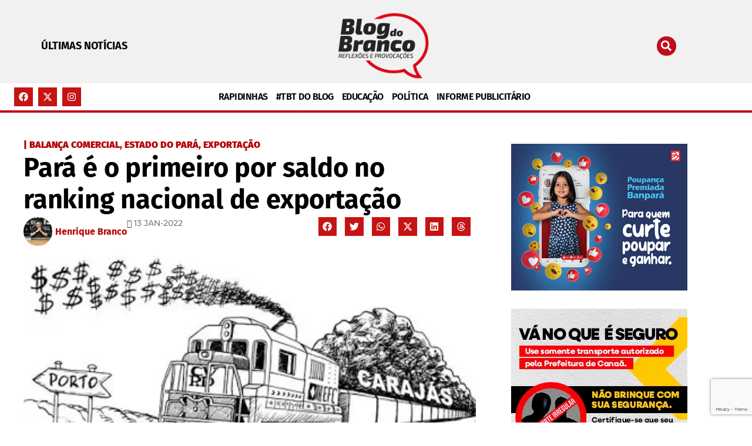

--- FILE ---
content_type: text/html; charset=utf-8
request_url: https://www.google.com/recaptcha/api2/anchor?ar=1&k=6LfiF64UAAAAAJvwM4-9vR--PkoGpmGLmYu4hYbA&co=aHR0cHM6Ly9ibG9nZG9icmFuY28uY29tOjQ0Mw..&hl=en&v=PoyoqOPhxBO7pBk68S4YbpHZ&size=invisible&anchor-ms=20000&execute-ms=30000&cb=snxqzjcg2nmj
body_size: 48567
content:
<!DOCTYPE HTML><html dir="ltr" lang="en"><head><meta http-equiv="Content-Type" content="text/html; charset=UTF-8">
<meta http-equiv="X-UA-Compatible" content="IE=edge">
<title>reCAPTCHA</title>
<style type="text/css">
/* cyrillic-ext */
@font-face {
  font-family: 'Roboto';
  font-style: normal;
  font-weight: 400;
  font-stretch: 100%;
  src: url(//fonts.gstatic.com/s/roboto/v48/KFO7CnqEu92Fr1ME7kSn66aGLdTylUAMa3GUBHMdazTgWw.woff2) format('woff2');
  unicode-range: U+0460-052F, U+1C80-1C8A, U+20B4, U+2DE0-2DFF, U+A640-A69F, U+FE2E-FE2F;
}
/* cyrillic */
@font-face {
  font-family: 'Roboto';
  font-style: normal;
  font-weight: 400;
  font-stretch: 100%;
  src: url(//fonts.gstatic.com/s/roboto/v48/KFO7CnqEu92Fr1ME7kSn66aGLdTylUAMa3iUBHMdazTgWw.woff2) format('woff2');
  unicode-range: U+0301, U+0400-045F, U+0490-0491, U+04B0-04B1, U+2116;
}
/* greek-ext */
@font-face {
  font-family: 'Roboto';
  font-style: normal;
  font-weight: 400;
  font-stretch: 100%;
  src: url(//fonts.gstatic.com/s/roboto/v48/KFO7CnqEu92Fr1ME7kSn66aGLdTylUAMa3CUBHMdazTgWw.woff2) format('woff2');
  unicode-range: U+1F00-1FFF;
}
/* greek */
@font-face {
  font-family: 'Roboto';
  font-style: normal;
  font-weight: 400;
  font-stretch: 100%;
  src: url(//fonts.gstatic.com/s/roboto/v48/KFO7CnqEu92Fr1ME7kSn66aGLdTylUAMa3-UBHMdazTgWw.woff2) format('woff2');
  unicode-range: U+0370-0377, U+037A-037F, U+0384-038A, U+038C, U+038E-03A1, U+03A3-03FF;
}
/* math */
@font-face {
  font-family: 'Roboto';
  font-style: normal;
  font-weight: 400;
  font-stretch: 100%;
  src: url(//fonts.gstatic.com/s/roboto/v48/KFO7CnqEu92Fr1ME7kSn66aGLdTylUAMawCUBHMdazTgWw.woff2) format('woff2');
  unicode-range: U+0302-0303, U+0305, U+0307-0308, U+0310, U+0312, U+0315, U+031A, U+0326-0327, U+032C, U+032F-0330, U+0332-0333, U+0338, U+033A, U+0346, U+034D, U+0391-03A1, U+03A3-03A9, U+03B1-03C9, U+03D1, U+03D5-03D6, U+03F0-03F1, U+03F4-03F5, U+2016-2017, U+2034-2038, U+203C, U+2040, U+2043, U+2047, U+2050, U+2057, U+205F, U+2070-2071, U+2074-208E, U+2090-209C, U+20D0-20DC, U+20E1, U+20E5-20EF, U+2100-2112, U+2114-2115, U+2117-2121, U+2123-214F, U+2190, U+2192, U+2194-21AE, U+21B0-21E5, U+21F1-21F2, U+21F4-2211, U+2213-2214, U+2216-22FF, U+2308-230B, U+2310, U+2319, U+231C-2321, U+2336-237A, U+237C, U+2395, U+239B-23B7, U+23D0, U+23DC-23E1, U+2474-2475, U+25AF, U+25B3, U+25B7, U+25BD, U+25C1, U+25CA, U+25CC, U+25FB, U+266D-266F, U+27C0-27FF, U+2900-2AFF, U+2B0E-2B11, U+2B30-2B4C, U+2BFE, U+3030, U+FF5B, U+FF5D, U+1D400-1D7FF, U+1EE00-1EEFF;
}
/* symbols */
@font-face {
  font-family: 'Roboto';
  font-style: normal;
  font-weight: 400;
  font-stretch: 100%;
  src: url(//fonts.gstatic.com/s/roboto/v48/KFO7CnqEu92Fr1ME7kSn66aGLdTylUAMaxKUBHMdazTgWw.woff2) format('woff2');
  unicode-range: U+0001-000C, U+000E-001F, U+007F-009F, U+20DD-20E0, U+20E2-20E4, U+2150-218F, U+2190, U+2192, U+2194-2199, U+21AF, U+21E6-21F0, U+21F3, U+2218-2219, U+2299, U+22C4-22C6, U+2300-243F, U+2440-244A, U+2460-24FF, U+25A0-27BF, U+2800-28FF, U+2921-2922, U+2981, U+29BF, U+29EB, U+2B00-2BFF, U+4DC0-4DFF, U+FFF9-FFFB, U+10140-1018E, U+10190-1019C, U+101A0, U+101D0-101FD, U+102E0-102FB, U+10E60-10E7E, U+1D2C0-1D2D3, U+1D2E0-1D37F, U+1F000-1F0FF, U+1F100-1F1AD, U+1F1E6-1F1FF, U+1F30D-1F30F, U+1F315, U+1F31C, U+1F31E, U+1F320-1F32C, U+1F336, U+1F378, U+1F37D, U+1F382, U+1F393-1F39F, U+1F3A7-1F3A8, U+1F3AC-1F3AF, U+1F3C2, U+1F3C4-1F3C6, U+1F3CA-1F3CE, U+1F3D4-1F3E0, U+1F3ED, U+1F3F1-1F3F3, U+1F3F5-1F3F7, U+1F408, U+1F415, U+1F41F, U+1F426, U+1F43F, U+1F441-1F442, U+1F444, U+1F446-1F449, U+1F44C-1F44E, U+1F453, U+1F46A, U+1F47D, U+1F4A3, U+1F4B0, U+1F4B3, U+1F4B9, U+1F4BB, U+1F4BF, U+1F4C8-1F4CB, U+1F4D6, U+1F4DA, U+1F4DF, U+1F4E3-1F4E6, U+1F4EA-1F4ED, U+1F4F7, U+1F4F9-1F4FB, U+1F4FD-1F4FE, U+1F503, U+1F507-1F50B, U+1F50D, U+1F512-1F513, U+1F53E-1F54A, U+1F54F-1F5FA, U+1F610, U+1F650-1F67F, U+1F687, U+1F68D, U+1F691, U+1F694, U+1F698, U+1F6AD, U+1F6B2, U+1F6B9-1F6BA, U+1F6BC, U+1F6C6-1F6CF, U+1F6D3-1F6D7, U+1F6E0-1F6EA, U+1F6F0-1F6F3, U+1F6F7-1F6FC, U+1F700-1F7FF, U+1F800-1F80B, U+1F810-1F847, U+1F850-1F859, U+1F860-1F887, U+1F890-1F8AD, U+1F8B0-1F8BB, U+1F8C0-1F8C1, U+1F900-1F90B, U+1F93B, U+1F946, U+1F984, U+1F996, U+1F9E9, U+1FA00-1FA6F, U+1FA70-1FA7C, U+1FA80-1FA89, U+1FA8F-1FAC6, U+1FACE-1FADC, U+1FADF-1FAE9, U+1FAF0-1FAF8, U+1FB00-1FBFF;
}
/* vietnamese */
@font-face {
  font-family: 'Roboto';
  font-style: normal;
  font-weight: 400;
  font-stretch: 100%;
  src: url(//fonts.gstatic.com/s/roboto/v48/KFO7CnqEu92Fr1ME7kSn66aGLdTylUAMa3OUBHMdazTgWw.woff2) format('woff2');
  unicode-range: U+0102-0103, U+0110-0111, U+0128-0129, U+0168-0169, U+01A0-01A1, U+01AF-01B0, U+0300-0301, U+0303-0304, U+0308-0309, U+0323, U+0329, U+1EA0-1EF9, U+20AB;
}
/* latin-ext */
@font-face {
  font-family: 'Roboto';
  font-style: normal;
  font-weight: 400;
  font-stretch: 100%;
  src: url(//fonts.gstatic.com/s/roboto/v48/KFO7CnqEu92Fr1ME7kSn66aGLdTylUAMa3KUBHMdazTgWw.woff2) format('woff2');
  unicode-range: U+0100-02BA, U+02BD-02C5, U+02C7-02CC, U+02CE-02D7, U+02DD-02FF, U+0304, U+0308, U+0329, U+1D00-1DBF, U+1E00-1E9F, U+1EF2-1EFF, U+2020, U+20A0-20AB, U+20AD-20C0, U+2113, U+2C60-2C7F, U+A720-A7FF;
}
/* latin */
@font-face {
  font-family: 'Roboto';
  font-style: normal;
  font-weight: 400;
  font-stretch: 100%;
  src: url(//fonts.gstatic.com/s/roboto/v48/KFO7CnqEu92Fr1ME7kSn66aGLdTylUAMa3yUBHMdazQ.woff2) format('woff2');
  unicode-range: U+0000-00FF, U+0131, U+0152-0153, U+02BB-02BC, U+02C6, U+02DA, U+02DC, U+0304, U+0308, U+0329, U+2000-206F, U+20AC, U+2122, U+2191, U+2193, U+2212, U+2215, U+FEFF, U+FFFD;
}
/* cyrillic-ext */
@font-face {
  font-family: 'Roboto';
  font-style: normal;
  font-weight: 500;
  font-stretch: 100%;
  src: url(//fonts.gstatic.com/s/roboto/v48/KFO7CnqEu92Fr1ME7kSn66aGLdTylUAMa3GUBHMdazTgWw.woff2) format('woff2');
  unicode-range: U+0460-052F, U+1C80-1C8A, U+20B4, U+2DE0-2DFF, U+A640-A69F, U+FE2E-FE2F;
}
/* cyrillic */
@font-face {
  font-family: 'Roboto';
  font-style: normal;
  font-weight: 500;
  font-stretch: 100%;
  src: url(//fonts.gstatic.com/s/roboto/v48/KFO7CnqEu92Fr1ME7kSn66aGLdTylUAMa3iUBHMdazTgWw.woff2) format('woff2');
  unicode-range: U+0301, U+0400-045F, U+0490-0491, U+04B0-04B1, U+2116;
}
/* greek-ext */
@font-face {
  font-family: 'Roboto';
  font-style: normal;
  font-weight: 500;
  font-stretch: 100%;
  src: url(//fonts.gstatic.com/s/roboto/v48/KFO7CnqEu92Fr1ME7kSn66aGLdTylUAMa3CUBHMdazTgWw.woff2) format('woff2');
  unicode-range: U+1F00-1FFF;
}
/* greek */
@font-face {
  font-family: 'Roboto';
  font-style: normal;
  font-weight: 500;
  font-stretch: 100%;
  src: url(//fonts.gstatic.com/s/roboto/v48/KFO7CnqEu92Fr1ME7kSn66aGLdTylUAMa3-UBHMdazTgWw.woff2) format('woff2');
  unicode-range: U+0370-0377, U+037A-037F, U+0384-038A, U+038C, U+038E-03A1, U+03A3-03FF;
}
/* math */
@font-face {
  font-family: 'Roboto';
  font-style: normal;
  font-weight: 500;
  font-stretch: 100%;
  src: url(//fonts.gstatic.com/s/roboto/v48/KFO7CnqEu92Fr1ME7kSn66aGLdTylUAMawCUBHMdazTgWw.woff2) format('woff2');
  unicode-range: U+0302-0303, U+0305, U+0307-0308, U+0310, U+0312, U+0315, U+031A, U+0326-0327, U+032C, U+032F-0330, U+0332-0333, U+0338, U+033A, U+0346, U+034D, U+0391-03A1, U+03A3-03A9, U+03B1-03C9, U+03D1, U+03D5-03D6, U+03F0-03F1, U+03F4-03F5, U+2016-2017, U+2034-2038, U+203C, U+2040, U+2043, U+2047, U+2050, U+2057, U+205F, U+2070-2071, U+2074-208E, U+2090-209C, U+20D0-20DC, U+20E1, U+20E5-20EF, U+2100-2112, U+2114-2115, U+2117-2121, U+2123-214F, U+2190, U+2192, U+2194-21AE, U+21B0-21E5, U+21F1-21F2, U+21F4-2211, U+2213-2214, U+2216-22FF, U+2308-230B, U+2310, U+2319, U+231C-2321, U+2336-237A, U+237C, U+2395, U+239B-23B7, U+23D0, U+23DC-23E1, U+2474-2475, U+25AF, U+25B3, U+25B7, U+25BD, U+25C1, U+25CA, U+25CC, U+25FB, U+266D-266F, U+27C0-27FF, U+2900-2AFF, U+2B0E-2B11, U+2B30-2B4C, U+2BFE, U+3030, U+FF5B, U+FF5D, U+1D400-1D7FF, U+1EE00-1EEFF;
}
/* symbols */
@font-face {
  font-family: 'Roboto';
  font-style: normal;
  font-weight: 500;
  font-stretch: 100%;
  src: url(//fonts.gstatic.com/s/roboto/v48/KFO7CnqEu92Fr1ME7kSn66aGLdTylUAMaxKUBHMdazTgWw.woff2) format('woff2');
  unicode-range: U+0001-000C, U+000E-001F, U+007F-009F, U+20DD-20E0, U+20E2-20E4, U+2150-218F, U+2190, U+2192, U+2194-2199, U+21AF, U+21E6-21F0, U+21F3, U+2218-2219, U+2299, U+22C4-22C6, U+2300-243F, U+2440-244A, U+2460-24FF, U+25A0-27BF, U+2800-28FF, U+2921-2922, U+2981, U+29BF, U+29EB, U+2B00-2BFF, U+4DC0-4DFF, U+FFF9-FFFB, U+10140-1018E, U+10190-1019C, U+101A0, U+101D0-101FD, U+102E0-102FB, U+10E60-10E7E, U+1D2C0-1D2D3, U+1D2E0-1D37F, U+1F000-1F0FF, U+1F100-1F1AD, U+1F1E6-1F1FF, U+1F30D-1F30F, U+1F315, U+1F31C, U+1F31E, U+1F320-1F32C, U+1F336, U+1F378, U+1F37D, U+1F382, U+1F393-1F39F, U+1F3A7-1F3A8, U+1F3AC-1F3AF, U+1F3C2, U+1F3C4-1F3C6, U+1F3CA-1F3CE, U+1F3D4-1F3E0, U+1F3ED, U+1F3F1-1F3F3, U+1F3F5-1F3F7, U+1F408, U+1F415, U+1F41F, U+1F426, U+1F43F, U+1F441-1F442, U+1F444, U+1F446-1F449, U+1F44C-1F44E, U+1F453, U+1F46A, U+1F47D, U+1F4A3, U+1F4B0, U+1F4B3, U+1F4B9, U+1F4BB, U+1F4BF, U+1F4C8-1F4CB, U+1F4D6, U+1F4DA, U+1F4DF, U+1F4E3-1F4E6, U+1F4EA-1F4ED, U+1F4F7, U+1F4F9-1F4FB, U+1F4FD-1F4FE, U+1F503, U+1F507-1F50B, U+1F50D, U+1F512-1F513, U+1F53E-1F54A, U+1F54F-1F5FA, U+1F610, U+1F650-1F67F, U+1F687, U+1F68D, U+1F691, U+1F694, U+1F698, U+1F6AD, U+1F6B2, U+1F6B9-1F6BA, U+1F6BC, U+1F6C6-1F6CF, U+1F6D3-1F6D7, U+1F6E0-1F6EA, U+1F6F0-1F6F3, U+1F6F7-1F6FC, U+1F700-1F7FF, U+1F800-1F80B, U+1F810-1F847, U+1F850-1F859, U+1F860-1F887, U+1F890-1F8AD, U+1F8B0-1F8BB, U+1F8C0-1F8C1, U+1F900-1F90B, U+1F93B, U+1F946, U+1F984, U+1F996, U+1F9E9, U+1FA00-1FA6F, U+1FA70-1FA7C, U+1FA80-1FA89, U+1FA8F-1FAC6, U+1FACE-1FADC, U+1FADF-1FAE9, U+1FAF0-1FAF8, U+1FB00-1FBFF;
}
/* vietnamese */
@font-face {
  font-family: 'Roboto';
  font-style: normal;
  font-weight: 500;
  font-stretch: 100%;
  src: url(//fonts.gstatic.com/s/roboto/v48/KFO7CnqEu92Fr1ME7kSn66aGLdTylUAMa3OUBHMdazTgWw.woff2) format('woff2');
  unicode-range: U+0102-0103, U+0110-0111, U+0128-0129, U+0168-0169, U+01A0-01A1, U+01AF-01B0, U+0300-0301, U+0303-0304, U+0308-0309, U+0323, U+0329, U+1EA0-1EF9, U+20AB;
}
/* latin-ext */
@font-face {
  font-family: 'Roboto';
  font-style: normal;
  font-weight: 500;
  font-stretch: 100%;
  src: url(//fonts.gstatic.com/s/roboto/v48/KFO7CnqEu92Fr1ME7kSn66aGLdTylUAMa3KUBHMdazTgWw.woff2) format('woff2');
  unicode-range: U+0100-02BA, U+02BD-02C5, U+02C7-02CC, U+02CE-02D7, U+02DD-02FF, U+0304, U+0308, U+0329, U+1D00-1DBF, U+1E00-1E9F, U+1EF2-1EFF, U+2020, U+20A0-20AB, U+20AD-20C0, U+2113, U+2C60-2C7F, U+A720-A7FF;
}
/* latin */
@font-face {
  font-family: 'Roboto';
  font-style: normal;
  font-weight: 500;
  font-stretch: 100%;
  src: url(//fonts.gstatic.com/s/roboto/v48/KFO7CnqEu92Fr1ME7kSn66aGLdTylUAMa3yUBHMdazQ.woff2) format('woff2');
  unicode-range: U+0000-00FF, U+0131, U+0152-0153, U+02BB-02BC, U+02C6, U+02DA, U+02DC, U+0304, U+0308, U+0329, U+2000-206F, U+20AC, U+2122, U+2191, U+2193, U+2212, U+2215, U+FEFF, U+FFFD;
}
/* cyrillic-ext */
@font-face {
  font-family: 'Roboto';
  font-style: normal;
  font-weight: 900;
  font-stretch: 100%;
  src: url(//fonts.gstatic.com/s/roboto/v48/KFO7CnqEu92Fr1ME7kSn66aGLdTylUAMa3GUBHMdazTgWw.woff2) format('woff2');
  unicode-range: U+0460-052F, U+1C80-1C8A, U+20B4, U+2DE0-2DFF, U+A640-A69F, U+FE2E-FE2F;
}
/* cyrillic */
@font-face {
  font-family: 'Roboto';
  font-style: normal;
  font-weight: 900;
  font-stretch: 100%;
  src: url(//fonts.gstatic.com/s/roboto/v48/KFO7CnqEu92Fr1ME7kSn66aGLdTylUAMa3iUBHMdazTgWw.woff2) format('woff2');
  unicode-range: U+0301, U+0400-045F, U+0490-0491, U+04B0-04B1, U+2116;
}
/* greek-ext */
@font-face {
  font-family: 'Roboto';
  font-style: normal;
  font-weight: 900;
  font-stretch: 100%;
  src: url(//fonts.gstatic.com/s/roboto/v48/KFO7CnqEu92Fr1ME7kSn66aGLdTylUAMa3CUBHMdazTgWw.woff2) format('woff2');
  unicode-range: U+1F00-1FFF;
}
/* greek */
@font-face {
  font-family: 'Roboto';
  font-style: normal;
  font-weight: 900;
  font-stretch: 100%;
  src: url(//fonts.gstatic.com/s/roboto/v48/KFO7CnqEu92Fr1ME7kSn66aGLdTylUAMa3-UBHMdazTgWw.woff2) format('woff2');
  unicode-range: U+0370-0377, U+037A-037F, U+0384-038A, U+038C, U+038E-03A1, U+03A3-03FF;
}
/* math */
@font-face {
  font-family: 'Roboto';
  font-style: normal;
  font-weight: 900;
  font-stretch: 100%;
  src: url(//fonts.gstatic.com/s/roboto/v48/KFO7CnqEu92Fr1ME7kSn66aGLdTylUAMawCUBHMdazTgWw.woff2) format('woff2');
  unicode-range: U+0302-0303, U+0305, U+0307-0308, U+0310, U+0312, U+0315, U+031A, U+0326-0327, U+032C, U+032F-0330, U+0332-0333, U+0338, U+033A, U+0346, U+034D, U+0391-03A1, U+03A3-03A9, U+03B1-03C9, U+03D1, U+03D5-03D6, U+03F0-03F1, U+03F4-03F5, U+2016-2017, U+2034-2038, U+203C, U+2040, U+2043, U+2047, U+2050, U+2057, U+205F, U+2070-2071, U+2074-208E, U+2090-209C, U+20D0-20DC, U+20E1, U+20E5-20EF, U+2100-2112, U+2114-2115, U+2117-2121, U+2123-214F, U+2190, U+2192, U+2194-21AE, U+21B0-21E5, U+21F1-21F2, U+21F4-2211, U+2213-2214, U+2216-22FF, U+2308-230B, U+2310, U+2319, U+231C-2321, U+2336-237A, U+237C, U+2395, U+239B-23B7, U+23D0, U+23DC-23E1, U+2474-2475, U+25AF, U+25B3, U+25B7, U+25BD, U+25C1, U+25CA, U+25CC, U+25FB, U+266D-266F, U+27C0-27FF, U+2900-2AFF, U+2B0E-2B11, U+2B30-2B4C, U+2BFE, U+3030, U+FF5B, U+FF5D, U+1D400-1D7FF, U+1EE00-1EEFF;
}
/* symbols */
@font-face {
  font-family: 'Roboto';
  font-style: normal;
  font-weight: 900;
  font-stretch: 100%;
  src: url(//fonts.gstatic.com/s/roboto/v48/KFO7CnqEu92Fr1ME7kSn66aGLdTylUAMaxKUBHMdazTgWw.woff2) format('woff2');
  unicode-range: U+0001-000C, U+000E-001F, U+007F-009F, U+20DD-20E0, U+20E2-20E4, U+2150-218F, U+2190, U+2192, U+2194-2199, U+21AF, U+21E6-21F0, U+21F3, U+2218-2219, U+2299, U+22C4-22C6, U+2300-243F, U+2440-244A, U+2460-24FF, U+25A0-27BF, U+2800-28FF, U+2921-2922, U+2981, U+29BF, U+29EB, U+2B00-2BFF, U+4DC0-4DFF, U+FFF9-FFFB, U+10140-1018E, U+10190-1019C, U+101A0, U+101D0-101FD, U+102E0-102FB, U+10E60-10E7E, U+1D2C0-1D2D3, U+1D2E0-1D37F, U+1F000-1F0FF, U+1F100-1F1AD, U+1F1E6-1F1FF, U+1F30D-1F30F, U+1F315, U+1F31C, U+1F31E, U+1F320-1F32C, U+1F336, U+1F378, U+1F37D, U+1F382, U+1F393-1F39F, U+1F3A7-1F3A8, U+1F3AC-1F3AF, U+1F3C2, U+1F3C4-1F3C6, U+1F3CA-1F3CE, U+1F3D4-1F3E0, U+1F3ED, U+1F3F1-1F3F3, U+1F3F5-1F3F7, U+1F408, U+1F415, U+1F41F, U+1F426, U+1F43F, U+1F441-1F442, U+1F444, U+1F446-1F449, U+1F44C-1F44E, U+1F453, U+1F46A, U+1F47D, U+1F4A3, U+1F4B0, U+1F4B3, U+1F4B9, U+1F4BB, U+1F4BF, U+1F4C8-1F4CB, U+1F4D6, U+1F4DA, U+1F4DF, U+1F4E3-1F4E6, U+1F4EA-1F4ED, U+1F4F7, U+1F4F9-1F4FB, U+1F4FD-1F4FE, U+1F503, U+1F507-1F50B, U+1F50D, U+1F512-1F513, U+1F53E-1F54A, U+1F54F-1F5FA, U+1F610, U+1F650-1F67F, U+1F687, U+1F68D, U+1F691, U+1F694, U+1F698, U+1F6AD, U+1F6B2, U+1F6B9-1F6BA, U+1F6BC, U+1F6C6-1F6CF, U+1F6D3-1F6D7, U+1F6E0-1F6EA, U+1F6F0-1F6F3, U+1F6F7-1F6FC, U+1F700-1F7FF, U+1F800-1F80B, U+1F810-1F847, U+1F850-1F859, U+1F860-1F887, U+1F890-1F8AD, U+1F8B0-1F8BB, U+1F8C0-1F8C1, U+1F900-1F90B, U+1F93B, U+1F946, U+1F984, U+1F996, U+1F9E9, U+1FA00-1FA6F, U+1FA70-1FA7C, U+1FA80-1FA89, U+1FA8F-1FAC6, U+1FACE-1FADC, U+1FADF-1FAE9, U+1FAF0-1FAF8, U+1FB00-1FBFF;
}
/* vietnamese */
@font-face {
  font-family: 'Roboto';
  font-style: normal;
  font-weight: 900;
  font-stretch: 100%;
  src: url(//fonts.gstatic.com/s/roboto/v48/KFO7CnqEu92Fr1ME7kSn66aGLdTylUAMa3OUBHMdazTgWw.woff2) format('woff2');
  unicode-range: U+0102-0103, U+0110-0111, U+0128-0129, U+0168-0169, U+01A0-01A1, U+01AF-01B0, U+0300-0301, U+0303-0304, U+0308-0309, U+0323, U+0329, U+1EA0-1EF9, U+20AB;
}
/* latin-ext */
@font-face {
  font-family: 'Roboto';
  font-style: normal;
  font-weight: 900;
  font-stretch: 100%;
  src: url(//fonts.gstatic.com/s/roboto/v48/KFO7CnqEu92Fr1ME7kSn66aGLdTylUAMa3KUBHMdazTgWw.woff2) format('woff2');
  unicode-range: U+0100-02BA, U+02BD-02C5, U+02C7-02CC, U+02CE-02D7, U+02DD-02FF, U+0304, U+0308, U+0329, U+1D00-1DBF, U+1E00-1E9F, U+1EF2-1EFF, U+2020, U+20A0-20AB, U+20AD-20C0, U+2113, U+2C60-2C7F, U+A720-A7FF;
}
/* latin */
@font-face {
  font-family: 'Roboto';
  font-style: normal;
  font-weight: 900;
  font-stretch: 100%;
  src: url(//fonts.gstatic.com/s/roboto/v48/KFO7CnqEu92Fr1ME7kSn66aGLdTylUAMa3yUBHMdazQ.woff2) format('woff2');
  unicode-range: U+0000-00FF, U+0131, U+0152-0153, U+02BB-02BC, U+02C6, U+02DA, U+02DC, U+0304, U+0308, U+0329, U+2000-206F, U+20AC, U+2122, U+2191, U+2193, U+2212, U+2215, U+FEFF, U+FFFD;
}

</style>
<link rel="stylesheet" type="text/css" href="https://www.gstatic.com/recaptcha/releases/PoyoqOPhxBO7pBk68S4YbpHZ/styles__ltr.css">
<script nonce="UbhPD9T_7Xe2hBaQmhiGYg" type="text/javascript">window['__recaptcha_api'] = 'https://www.google.com/recaptcha/api2/';</script>
<script type="text/javascript" src="https://www.gstatic.com/recaptcha/releases/PoyoqOPhxBO7pBk68S4YbpHZ/recaptcha__en.js" nonce="UbhPD9T_7Xe2hBaQmhiGYg">
      
    </script></head>
<body><div id="rc-anchor-alert" class="rc-anchor-alert"></div>
<input type="hidden" id="recaptcha-token" value="[base64]">
<script type="text/javascript" nonce="UbhPD9T_7Xe2hBaQmhiGYg">
      recaptcha.anchor.Main.init("[\x22ainput\x22,[\x22bgdata\x22,\x22\x22,\[base64]/[base64]/[base64]/[base64]/[base64]/[base64]/[base64]/[base64]/[base64]/[base64]\\u003d\x22,\[base64]\\u003d\\u003d\x22,\x22wq7DnRPCqcKCGlXCqcOmE8Ovw5LCkcOvw7LDmMKYwo/ClER8wrU/L8Kkw6YFwrlzwpLCognDt8OObi7CiMOla37DpMOabXJ0NMOIR8KIwp/CvMOlw47DoV4cEGrDscKswodkwovDlkvCg8Kuw6PDh8OJwrM4w5vDmsKKSQTDvRhQMhXDuiJQw65BNnPDrSvCrcKSZSHDtMKkwpoHIQdZG8OYGsKHw43DmcK1wofCpkU9SFLCgMObNcKfwoZodWLCjcKjwp/DoxE9WgjDrMOPYsKdwp7CmT9ewrtlwpDCoMOhRMOiw5/CiVTChyEPw4zDhgxDwqvDm8KvwrXCvMKeWsOVwq3CvlTCo3rCgXF0w4/DumrCvcKpHGYMZcOUw4DDlh9zJRHDq8OaDMKUwqrDiTTDsMOWH8OED1FbVcOXXMOEfCcUasOMIsKgwqXCmMKMwrLDmRRIw4dJw7/DgsOwNsKPW8KiE8OeF8ODecKrw73DhknCkmPDklp+KcKyw5LCg8O2wofDn8KgcsOJwp3Dp0MzAirCli3DvwNHJcKcw4bDuQ/Dg2Y8G8O7wrtvwoVoQinCkkUpQ8K8wpPCm8Ouw6Z+a8KRCsKMw6x0wrwLwrHDgsK6woMdTEHChcK4wpsqwo0CO8OSQMKhw5/Dhg87Y8O4LcKyw7zDusOPVC9Sw43DnQzDhwHCjQNVMFMsGxjDn8O6OyATwoXCi2nCm2jCvsKowprDmcKTcy/CnC/CoCNhd1/CuVLCoCLCvMOmLgHDpcKkw57DkWB7w4Nlw7LCgjLCscKSEsOQw6zDosOqwp/[base64]/Cm8OVwpbDu8K2w4kcQMKEOsOzAMORVlQ0w6MrDi/CncK4w5gDw78xfQB1wrPDpxrDiMOvw514wo1dUsOMLMKxwoo5w7wDwoPDljTDrsKKPRluwo3DojHCh3LChlPDtkzDujXCrcO9wqVqZsOTXUBhO8KAacKcAjpkJBrCgxfDuMOMw5TCkBZKwrw7SWAww6oswq5awp3CvnzCmW9tw4MOZm/ChcKZw73Cj8OiOG5hfcKbJ2k6wolgU8KPV8OIfsK4wrxIw5bDj8KNw5p3w797S8Kyw5bCtEbDrghow5jChcO4NcKSwqdwAXfCjgHCvcKeHMOuKMKGGx/Cs3MDD8Ktw6/CgMO0wp51w7LCpsK2L8OGIn1DPsK+GxVBWnDCvMKlw4QkwoPDthzDucKKecK0w5E7QcOsw6PCpsKnaxbDvkLCq8KRQ8OrwpLChy/CmgAwHcOADcKdwrHDuj7DpMKywq/CjMKNwqksABTCtsOILF8jdMKYwpgMw7YAwoTCkW1swqYOwoLCpyUZaSE4B1TDmcOHV8KAUFkgw75uQMOlwqsdZMKywqYHw4XDpUIoEcKuL3RbFsOkNm/Co0jCtcOZbSTCkxIPwrBQby4Zw6fDhyfCin5/PWsuw5DDvztcwoNmw5Egw5tnLMKnw5XDmUzDhMOmw7fDl8OFw7VmBsO9wpMGw7AewrFfd8O3OMOqw7zDl8KYw53Dvk/[base64]/DvcKkJMOyG8K3w6V9WsKUe8ORwpgvwpl8K1cKfMOnZC/[base64]/[base64]/w49zwrtYRhTCuWJYw5HCv0oswpU0w77CuBnDjMK6XzQHwo0Wwo8YZ8Ouw7h1w5jDhMKsJiwcWmw5awQqJjTDicO1KVN5w6HDs8O5w7DDlMOUw65tw4rCkcOPw4fDusOLIEtbw59ZKsOlw5/[base64]/DqsKrB8KCwpLChVFobcOiwoNJccKGMz3Dmm5MB2kVF1zCr8OLw7nDnMKEwpTDvcO/W8KcRXcVw6fCvnh6wpAWa8K7YH3Cr8Kdwr3CpcOgw6LDnMOOCMKVIcO7w6DCtifCv8Kyw6YPb1pRw53DiMOSQsKKIcKUNcOswq0RKB0cWxp7a27DoAHDoH/[base64]/DmFnCrsOuw5zCnDPCi8OuD8Kgw6Ejw4TDtcOYw5BQPsORIMOKw5TCnCo1DTfChg7DpGrDucK/VMOrIwc6w5xRDljCpcKbKcOPw7owwpoMw7ccw6LDlMKQwqPDuWkOLy/DgcO1w4bDhcO6wonDgTBqwrxtw7/DiCXChcOlUMOiwrjDu8KjA8OmcSZuD8KswovCjQbDlMOZbsK0w7tBwo4twoDDrsOJw6PDvibDgcK3b8Kcw6jDuMKWRcOEwrsrw6MNw7dRF8K2wrBxwrE7dXvCo1/DiMOvUsOJwofDqUDCp1ZmcnXDgsO/[base64]/woJVAyxrwp/[base64]/[base64]/CvxszAwRoeB1XThFgw4QZSsKaasKpLTDDrEzCn8KEw5IgTTPDuldmwr/[base64]/[base64]/CojbDqcO2I3BKUGLDt0tnwoxJwpUWw4PCklVeNcKlV8O5L8KowpRuY8K7wr7CgMKHGxzDrcKdw4E0B8KYcGt5wq5lXMOsFxlAcUEywrwnTTMZTcONE8K2QsKgwpbCp8OVw7dmw4IVbsOvwq1GElYEwoHCiHYEK8OsekYvwoHDucKIw4F/[base64]/wobCo8KpEsKiFcOtw5dzUsOrQmNeGsKBw4FLM3xFWsObwoBlOUsUw6XDmnUww7zDmMK2KsO+TWTDm3wmRnjDqB5ZYcOkIsK7LcOFwpXDq8KaDjgrQMKkfTvDl8KvwqpiZXQrQMO2MAp0wq3Ct8KoRcK2XMKAw7zCq8Oab8KVRsKcw5HCgMO/w6tyw7PCo1Z2QChmQsK2dMKRbnjDrcOqw4tbBiAvw5nCjcKjWMKyNk/CksOORUZdwqwpfMKFHMKwwp0ew5kgacKdw6Bqwr8gwqnDgcK0BTcbXsO8Yy/Ck07ChsOrwpNfwr0LwogRw7vDmsOsw7TCnFbDsi/DmsOEccK7M0pwb0/CnzHDhsKbCmJtYih0JmTCqS5sekw/w5rCjcKDAsKfOhYbw4DDlHvDlSzCh8O7w6fCtzUpLMOMwpMWEsK5UA3CinLCsMKDw6Jfwr3DtGvCisK/R1cFw43Cm8OEJcOOR8OFwrLDthDCknIgDHLCs8OKw6fDpcKwIynDpMKhwojDtF1GWHrCtsK7GsKjOjfDpcOUCcOqGkXDlsOhWcKIRyfDhMK9dcOzw4M0w796wqLCsMKoN8K/w5Biw7pTcUPClsOKa8KPwojCmsOCwp9Bw6rCksOtVVkZw5nDqcKrwoFfw73Dq8Ktw4k9wrfCqD7Dlj1wOjdaw5AgwrrClWjCsWTCnmRURk8gQMOHPcO/[base64]/CnHIIwpnDiUDCqcKBMMKnw5o/DlM9BCVjwq8fSjbDssKcL8OZd8KfSsKHwpzDnMOaUHFLMj3Ck8OKUV3Cr1PDrlcQw5dFJsOvw4ZCw6bChAlfwqDDlMOdw7VwBcOJwo/Cv03CpMK4w4lPHDIYwr7Cl8O/[base64]/Dk3XCm8OJw4gZVFBgwpxLJcKRaMKuwpBgWgxMbcKCw7Y2HHEiAgHDpkDDosOXJ8KSw5clw6ZqZcOhw5wdBcOgwqonJh/[base64]/woITUXRXC2/DpFA3d2LClgIjw6UzXlhKDMKIwp/DosKiwo3CpmbDoHPCj31WbsOgVMKWwp1yEm/DmVNyw6BaworCtjVAwqDCjiLDt0UHYRDDjSDDnxRTw7QOS8K7HcKMA3XCv8O5w4TCmcOfwr/[base64]/JcKGw7PDocOCw4F/b3RKwo8PJcKfw7/Dl0MewrbDvEvClkzCp8Kuwp4ZR8KUwo9/Kyhaw5/DiFpuF0UbW8KvdcKCbizConDCvn81CkYMw5zCoyVKcsKsUsOzYgrCkkljKMONwrEfdMO5wp9sV8OswrLDlk1QbHtENB0vI8OGw5LDmMKwYcKyw7cRwpzDvwTCnXBIw6DCgX/Cs8K9wogbwqfDk07CuGxQwoEjw43Ctilww4cPw4fDil7DrAkINz9XFCBvwqXDkMONKsKGIWMhPMKkwqTCjMKZwrDClcOzwqF2AArDjz40w7MGXsKcwpzDrEjDjcKVw4wiw67CicKiVg/[base64]/w5lMw5g/wrnCllpEa3XClj7DixhdJw4TEcOsY0VRwoFMXy1iTwPDnVN1wpPCmcOEw4stIRTCl2c8wqYEw7LCmg9Ic8K1RTkmwrVQd8Obw70NwonCoHc/wqDDk8OcYTvDjyTDlFpAwrYzAMKow4w7wonCn8O3wpPDuxRbPMKubcOuaBvCvgnCocKDwrJ6HsO2wrIgFsOWw4lIw7tRCcKOWkDDr2HDrcKHFCJKw6UaRHPCkBt3w5/CscKIScOKWsOsC8Ksw7fCvcOjwrdgw518YQPDgU1/E2Z9w6BGf8KWwoAuwo/Cnh0FCcOzIj9BVsKFw5DCtiBNwrZmL1fDjDnCmQjDsUjDl8K5TcKRwokPKDhtw756w4t5woN+eVbCv8OUSw/DiQ5/C8KXw7/DpTldaXLDmTrCo8KXwqg8wpIjISt2RMKSwpxXw5U0w5xeVgsGE8OgwrtNwrHDlMO7B8OvV2NST8O2ADNiVzPDjsOgD8OLH8OmfsKEw7rDi8OVw6oAw6cSw73CjUpwcFogw4HDucKJwo9kw4IFaWN5w7HDslzDs8OtRx7CgcO0w6jCpS/CtFvCh8KLN8OeYMKiXcOpwpFmwolYMm3CiMOBUsK2ETZ6VMKeBMKFw4/CocOhw7NtYybCqMOewrArb8Kvw6HDq3vDiUhdwok/[base64]/DgcKTw5V7w7cLZcKiw78aw4/DhMOOw55NKEJhCDbDnMO8TgrCisKHwqjCgcK/wo1AAMKJWy9vdB/[base64]/LcKKwoo3Q8KEw7FiwrNHw6LCicKBwpTDix/DrmXCqxZbwrFqwrvCuMKzw5PCoBFaw77DomDDpsK2w745wrXCo1TCkU1od2NZCzfCp8O2wpZbwpnChQrDnMOAw50cwonDnsOOIsKZbcKhSznCgTEpw5DCjMO/wpPDp8OJEsO7CB8GwrVTPF3DlcODwp19w57DpHbDvk/[base64]/Cs8K5w5hTUm5rZMK3wpnCsXQYBi8FD8Ovw6fDnsOgw63DusOzAMOaw4rCmsKecGfDm8KCwrvCo8O1wqsPZcKbwpLDm3PCvA7DnsO4wqbDrFfDgS86C0pPw7Y3L8OiBMK/w4JUw60mwrbDk8OSw5Qjw7fDiRw+w7oJYMKUPBPDpj5Zw6tQw7MoehXDgFcgwogfM8OXwqVYT8OEwro+w7lYYMObAkASG8OCP8OiRhsmwrVSOkjDhcOAJcK9w4/CqRjDoE3CrcOCw4jDoHRzdMOAw6DCqMKJR8KQwqpwwr/CrcKKd8KWasKMw5zDjcONZVQ9woZ7LcO4I8KowqnDp8K8EhhSa8KWK8Ocw4MMw7DDiMOtIsKuVsKlHi/DssKrwrRySsKpJBxFKsOewqNwwoYGa8ONOsOawpp/wogWw7zDtMOeQibDoMODwpszdBXDsMO8LMO4S3fCj27CrsOfSVskRsKAHcKBJmsTIcOmA8OqeMKQC8OSES43GV4JbsKNBgo/YSHDoWZMw4NHWz5pe8Ofe3nChXlVw5F1w5pjK3JDw6vDg8KdJHMrwrIJw5Qyw4fDrzXCvnDCrcKRaQLDg2TCl8O3DcKJw6QzVMK6KCbDnMKdw7/[base64]/[base64]/CsHYFegvDk1I7w4nCp07DmTRYcC7DqgNmB8KYw508YnbDvMOwMcO8wpHDksKgwpfCjsOtwpgzwr9Lwq/[base64]/YxJjw6/CgiASdG/Dp3rCtcOwwohHw5jDqsK0MsO2wpoiwqPCgDNMwqrDmEnCsSJ1w4tAw7hLR8KEWMOLR8K9wrl5w47ChEN/wpPDsSBlw5kFw6tQOsOSw4oiPsKhLcKywqwHNcOFBDHCuFnCvMK+w4NmCsOtwo7CmGbDlsKsYsOlN8KBwr4uHjFIwp4zwr/DsMOVwqlWwrcpcjNfI0nCgsOyZMKhw67Cn8KNw5Nvw70HJsKdNlPCnMKBwpzCi8Kbw7BGFsOYSmrCmMKXwp3CukY6ZMODHyrDjiXCmcOIfk0Gw7R4S8OrwrvCjl1PL382w47CtgXCjMK5w6/[base64]/w6fCiQo1G0oiw5Azw7DClx9wAV/CvmTDhcOww6/DvBfDg8ODJ2DDg8KjYB/DgcOYwpQiZMORwq3Cr0HCu8KiAcKwQsKKwoDDk1DCgMKVS8OTw6rDpThSw49dYcOawo/DvWkbwocewojDnVnDsggTw53DjEfDggIqOsOqPA/[base64]/w41Ww77CrFjDswfCvMOBwpfDoMOKXgrDrsKkA0lmw67CigItwpNiZSVawpXDhsOVw7rCjsKhfMOFw63CosOXVcK4Y8OyT8KJw6o5S8OnEcKeAcOtPWPCmF7CtEXDpcO+Bh/CosKfe2zDhcO/[base64]/Dn8KYwrjDoMKafTE4CTRyDXEXT1bDosOXOwsbw5XDnAvDtsOHGH5Zw4w0wpRBwoPDtcKNw5hfTXF4PMO0UQMNw5UJXcKGMxnCrsK3w75KwrrDtcOOasK8w6jCmEPCq31hwpPDvcO1w6fDok7DjcOtwpXDu8O9KMK7O8K9ZMKOwpfChsOHHsKhw4/CqcOowqI6eBDDkVLDnWsyw60tIcKWwqtiNsK1w6IxMcOEAMOuwpVbw78iRlTCscKKeWnCqwzCskPCgMK+IMKHwpVQwrHCmhRSGkwzw6EBw7YCUMKRI2vDrUM/JnXDq8Oqwow7ZsO9NcKxwppcfsOAw7s1SGA/w4HDtcKaHADDgMOQwqnCncKGQQcIw7NDNzVKLz/DvQdrUHBgwozDpBU1amYPUsO5wpPCrMKfwojDviAgDAvCpsKpDsK2MMOGw5PCnBkXw4YeaX/DnF09w5PDnCgaw4bDvSfCscO/eMKYw5gfw752woA6wq50wptJw5DCmRw/PMOvWsOvGAzCtnfCrignchgxwosiw6EZwpNFw6ZmwpXCjMKTD8OgwoLDqRxOwrkRwpbCnQMHwpRfw77Dq8OrNS7CsyZPEcO9woZJw4cyw5DDs1/DkcKBwqYkBHAkwp4Tw7Mlwr0SCSc2wqHDh8ObMsO7w5HCrVszwr8kUhJBw5HCjMKww4Ngw5zDmTUnw4zDigJQacOpS8OawrvCsDJMw6jDg28QHHXDuD4Bw7g4w6/Dtj9swqsVEi/CicOnwqjCnnXDpMOtwp8qbcK/QMKZaS8lwqjCowfCtsK1dRBsYHUbVCTCnyQeXk4Pw7AiWzo5ZsOOwp0XwpbCgsOww43DiMOMJQcpwpTCvsOwFwAfw6rDhngbXMKmPlZcRhzDl8Oew5vCmcO/fcKqJl8sw4VubEvCuMOpBGXCrsOfL8Kva2jCk8KvNzM8O8OgaDbCg8OPQsKzw7zCnCx8wr/ComR0D8OJPcOTQXYLwpzDjy1Bw5kWGAocH3YqNMKsd0l+w7pOw7/Cozx1TE7CjxTCtMKXQV8WwpN5wqxEFcOtKEBFw5zDlsK6w78zw5TCimTDoMO0ODkAWygxw4wzDcK1w7rCiRx9w7bDuBcwWy7CgMOww4bCusOtwqQuwrbDjAMJwp/[base64]/wqIQMMKIwpI5H8K2wrcgw5zDqSDDtUl0YCjDiSMlWcKSwrzDj8O4eH/Ctgl0w4Ngwo0/[base64]/[base64]/[base64]/[base64]/[base64]/[base64]/OBnCv8OhEMOxw7DCo8Kww43DksOgQMOJJCjDmcKEBMOUGibCsMOOw5p4wozDlMKJw6bDhxbCpnLDkcOLTCDDk3/DsF9gwqzCisOlw70WwrvCk8KNSsKJwqPClcKAw696csOzw5jDtBrDhGTDgSPDhDPDrcO0BsKRwqPDqsO5wo/DuMOBw6vDm2HCi8OaA8OtLRPCg8OUcsOfw4xaXHJuF8KjRMKoXFdadELDgcK7wpfCiMOcwrwDw6sqOyzDvVnDkknDtMO9wo7DhlMKw6RyVCI9w6PDhxnDiwxNLnfDtxx2w5XDrwXCpcOlwoHDoirDm8Ojw6dmw78Fwrhcw7rDrsOJw5TCpQBpExsrTQAhwp3Do8O/[base64]/DjSYDbcKVw6fDiBNawo7ClsOIZxvCnHfDj8KmQsOxR0XDrcOYARw8R2MhbnRTwq/Ciw/CpRtlwqnDsTTCuxteE8KTw7zDg3HDnH4Vw4jDg8OaHzLCucOkdcOLIlYxcx7DiDVrwo0vwrnDnQLDkSkfwr/[base64]/[base64]/CgEZ7fMK/w7jCt8KiwoLCv1nCizAGcGg2MH9LTE3DjVLCksOawq/[base64]/Dh8KFwp3CpsOewp8jwpkSwoARwpTDpsOcXGNOwrYgwrtIwrDCrhDCq8ObW8OVcHnDmU4yLMOlXUBRZcKswofCpTrCjRcvw5NBwrDCicKAwpYmTMK3wqp0w5d8NR1Ow6MwOlo7wq/DqgPDscOyFcKJFcOzW3UgXxFwwpzCkMOrw6V5XMO0wrdlw5cKw7nCocOZExp0LlDCscOkw5HClGfDj8ORSMKQKcOFRizCocK0b8O8HcKFXA/DhBo4R1TChcOsDsKOw5fDtMK5KMOrw6oAw6EAworDgShxbxvDo1/CnARnKsKjacKLWcOwG8KQIsO9wr4qw4XCiC7CnMOAHcODwrDCvy7CrcOsw4JXTG0/w5oXwqLCkQ3CiDPCiCERacO2H8OKw6YGAMOxw7I6Y3DDl1Uwwp/[base64]/[base64]/SsO6BFbCn8ONwovDpgrDmHUtJcOyw6DDn8O0LiXChMKNKcOyw6A/YHHDnXUMw5XDr3Iqw5NpwrNQw7/Ct8KiwrzClgAiwr3CryQQRcK4LBAyfsO+A3s/woAZwrAmBB3DrXTChMODw55Dw5PDssOdw5FZw6wsw7lWwqHDqsKIV8O/SVxmORrCucKxw60DwoHDmsKqwoMYakJAZ1BnwptJWsKFw7sMbcOFNQhbwoXClMODw6rDvWtFwowlwqTCpyjCriNVIsKLw5LDsMK/w69BPFzCqS7DgsKDw4JJw74Aw61Jwqdkwo4xVhfCvC91ZiEgHMK/bl3DnMOHCUrCkW06HlZnw5pCwqjCmSEhwpA1ETHCmwRqwq/[base64]/wrbCoRQyAsO0I0jCtjIGwptXw6bCmsKAFVZCYcKdPcKpTRHDjwvDj8OOe1BSbXI1wqrDsB/[base64]/DojlVwptnw5PDu8KzO8ObQll+KcK7GsOnw6Uawr9PQRvDigQnYcKiT27DmgHDp8O0wrAyQsKrf8KdwoRVwrdNw6bDuy5Sw5g/[base64]/J0puwppPTsOeQsOoYMKGEhEfwop1w7bDvsOCwonCnsK9wqp9wpTDqcOLaMO5XMOkdlHCvWHDiEPClH0gwovDrcOTw44dwq7Dv8KFNMKRwp5xw4TDjsK5w4jDkMKYwrjDnEzCjAjCm3hIBMKQC8OWWgFNwq18wrtmwofDhcOrHH7Dnk9kMsKtHBzDhzIlKMO/woXCrsOJwp/CkMOdIhLDq8KOwpQNw4nDkF3Dojo2wrrDpXI6wq3DncOCecKTw5DDs8K+FBAyw4DDm0g7bMO2wqsgesKAw40uU11LBMOyQ8K5e2TDo1h0woRQw4nDqsKZwrQaSMO0w5zClMKewqDDsUjDk2Niwr3CnsKSwrHDrMO4bMOkwrN+IyhWVcOHw7DCtCEHNA/[base64]/w6Ztw6fDnz5BGCAgfGtYw6l3WcKgw6l2w6TDkMOvw6oRw7/DjmfCiMKzw5nDij7DkA4zw7N0N3XDt2FRw6nDqkXCoxDCrMKdw5zCmcKPUcKBwoFLw5wQRHx5bFJEw4Npw4/Di0PDnsO5w5XCnMKrwoXCi8KrLl90LRAiKW5dC0PDmsKvwolSw7MOMcOkOMOEw6nDrMOOR8OBw6zCqjMfRsONIWfDkkY6w5TCuB3CmzZufMO+w79Uw7nCnU1hagDDiMKow6oBJcK0w4HDlcO/e8O3wrwVXxTCkkjDnjkyw4rCtHlNU8KYPlzDqxhfw6IqKcKYYsKSJMORV0QAwpItwqBow6E4w7k2w7rDnSN6KGZgYcK9wq88acOcwqTDhsKjGMKfw77CvE16H8KxaMKZUyPCqiBSwqJ7w5jCh2F5Rhdmw4zCmV5/woNPJ8KcBcOKGH4tKxVMwoHCjU5RwqLCvXjClWrDisKrUETCi1BdFcKRw65qw7IBDsOkT3IGUsKrdsKIw79Kwo0wPlQWXsOTw57Cp8OhCcKIPgrChMKzF8KSwovDsMKvw5YNw5TDgcOowrtUCzokwpbCgsO5WVDDncOJa8OWwpUqc8O6VUh3YQ/Di8KucMKBwrrCnsO2f3/[base64]/w4NMw7IZPsKvw5Fiw5xqEi7DqwjCvcKkw7o5w6I7w4PCh8K6BMKFUyfCosOcBMKrIGXCl8KVNw/Dv3R7YwDCpwrDpVQId8OYF8Omwp7DosKhOcKrwqQ7w4kfTHA3woQ+w5zCiMOacsKYwowJwo41IMKzwqLChsKqwpVWCsKQw4ZIwp3CoWTChMO3w4/CtcKBw50IFsKEW8KfworDkh7CisKSwpc9FgMyLkDCncOyFlg2L8KeaGbClcOvw6HDgxcWw7PDmlnCjFbChSVLCMKkwrTCt3hdwo3CiDBswqfCun3CtsOWOiIVw5nCpcKUw7nDn0TDtcODNcOQdSoHCyVwesO8wrjDtH4BWCPCrMO4wqDDgMKYfcKvwq1WTi/[base64]/Dm8Osw4TCisOwCMOuGsKhDMOvSMOvw6lqNcKkKCkgwq3Cg23DkMOKGMOdwq0VJcO9a8Oiwq9cw5UXw5/Dn8OLWiLDviPCnwVWwpPClVLCg8O8aMOGwoZMR8KePAJ8w7sDY8OaKjobQlxlwqDCv8K9w5fDuH8iQcKPwqlJJnzDsgJPbMO8dMKtwrNRwqcGw4EawqPDkcK/UcOrd8KRwqrDvWHDtGo4wrHChMOyBsKTdsO2CMOuX8Oyd8KuTMO+fgoDZ8K/PTRlDkQAwq9jacOiw5TCt8OSwqrClUrDvBzDgcOracKsZ3B3wok1BhF7CcKSwrkpNcOsw5vCncK6LUUPeMKRwpHCm2pzwqPCvCHCviAGwqhyUgthw5/DqUFAfH7CnQhjw4vCjRPCiXcrw4twCsO7w6zDiT3Dk8K9w6QGwqjCqmJFwqAQQcK9UMKURsKJfljDkS1wInwaAcO9LCk6w7XCsV3DvMKew5/DscK/dQdpw7sWw7tDQnxWw57DjAXDscKhPlzDrRbCgWvDgcK9H3wPLlwAwqDCjsOzN8Kbwp/[base64]/[base64]/CpTnDtcKTw4rCogjDuBLCqMOFJj9bcsOOw5plwpPCuMOfwo13wpZjw40jZMOxwrfDq8KdF2bChsO2wrI0w53Cjhsuw4/Du8KpCUs7UTPCr2NNeMOdaGPDocK9wqHCni7CpcOdw4/[base64]/[base64]/QAIlFMKLw4bCgw3CgU81wqTDvsOVwofCqMK6w6PCvMK6w74Rw5/CicK5fcKjwpDCtQJ+wq14QHrCucKcw7TDm8KdBMOHbVbDvcOLUB3DnVvDpMKGw4JrBcKHwoHDsgnChMKJQR1HCMK6ScO2wovDm8KtwqQawpbDtXQiw67Dh8Kjw5d4LMOmU8KbbHXCicOzKMKiwociGk8aSsKMw5Ibwp1yG8OCMcKAw6/[base64]/Cs8KFwpN1w7p4woLCrGJ4FMKjHGl6wq9Qw59DwrnCnSYRQMKxw4pcwrXDqMOZw5rCpi0+FFTDv8KXw4UMw7DChSNFQcO/JMKtw5FCw6wkRATDgMOvwqTCuA5lw7TCtHkaw4rDpVwgwp7Dp0kJwp58P2zCvV/Cm8KYwo/[base64]/FUZSwrfCoHrDvsKeworDi8KfCsKtZ0ApL2gcf1xrwo0eM0zDiMOQwrtVJF8uwqswBmTCtMOtw5jDpEnCl8OmUsOGCsKjwqUkO8OiBS89UnMaCxTDoRDCj8K3cMKJwrbCucKqYFLDvcKscVTDuMK0GHwTAsKUWsOxwo/DkADDp8KAw57Dl8OhwpfDrVYFBC8mwqkZay3DtcKywpcpw5R7w51HwoXDj8KFdyonw4Iuw6/CiT/CmcO4CsOKJMOCwozDvcOfRXozwo4PaHAgKsKow5vCvxPDlMKVwqg4CcKlFS0Uw5bDo3zDqzvCrWjCo8Knwp0re8OmwrzDpMK4QcORwq95w5vDr2jCvMOQKMKvwrd1wotfRkYPwrzCsMOZT1VKwrhhw6vChnpFw5Y/[base64]/CpsKswpZpw4zCh8KxBivDkMOlV344wrDCn8OEw6QvwpNxw7HDkDMmwqHDkn0lw4DCg8ONE8KnwqwTAsKGwq1Ww58bw7nDmMKhw6xoCsK4w6PChsKPwoFQwqzCjMK+w4TDrVnDjxgBO0fDoGBYABJhIMOBT8Ovw7YCwq4hw7PDvS4pw6o/[base64]/DscKbOUHCjsObwpLCgsKXJ3vCrXbDkXZ6wroXw7PCjcOic2PDrB/Cj8KxJw/CjsO/wrB5F8K7wogqw4EDPSIhU8KYNGXCp8OPw4VIworCvsKIw4sgOirDpRnCswx4w5YTwo48DhgLw65XPRLDjhIqw4LDrMKKXDp9wqJDwpgRwrTDsxjChhbCrcOgw5fDmsK6AQtEZ8KXwpLDgCTDmRcfAcOwRsO0w4sgMMO/woXCs8KgwqfDvMONHhJARTbDp3/CmsO7wo3CiysWw6DCqMOqGXXCpsK/X8O2N8O9w7rDizPCmCF6dlTCjWc8wrPDgSx9VcKjCMKCNUbCkmPChXVJQsOXAsK/wojDmmEFw6LCncKCwrpJdwvDq1pOJGHDjRQxw5HDuCPCnjnCkBdIw5sPw6rCgjxIehEiT8KABDIFOMO+wr4NwpkxwpQ5wqItMxLCnTMrI8OsQsOSw5PDr8OHwp/DrGdlD8OSw70pVsO0A0c4eGs5wokFw459wrLCi8K8OMOWw4HDpcOXaCY6IXnDt8O3wq8Iw7ZHwr3DmTHCgcKBwpBhwqjCsTzDlcORFAVAN3PDmMOzWQ8Mw4/DjifCssOkw7RLHUcqwoUZMMKab8Kvw7ZXwqNnAsKvw43Do8OAJ8Kaw6JNNy/CqEVTH8OCXATCtmM+wpHChn9Uw7BTIMKMY0XCp3nDscOFeXDCj1Mlw5xTWcKlEsKScFp6R1PCuk3CncKXTyXCskLDoGBcKsKuwo0lw4PCi8KJfyx4MTwyRMOCwo/DtMKUwoHDjEg/w4x3SSvDi8KSDn3Dj8OCwqsMJcOpwrTCiRY/cMKoBHfCqyrCvcK6DS1Aw5lMRS/DnlMRw4HCjTvCh0xxw45ywrLDjFIVFcOKDMKzw48HwpgQwoEQwoPDkcOKwobChT/Du8ORdgvDlcOiP8KtZGvDjAgJwrc/IMOEw4bCvMO2w61HwpJJwrY9Xy/DjkTCug8rw6HDpcOJTcOMCVx0wrIYwqXCtMKcw77CgMKrw4jCjsOtwolOw5lhGyd0wq0qcsOHw5LDhzhKMw4mcsOZw6bDl8O+bnDDkB/CtSk/RsOSw6XDmsK7wrnCmW0Ow5nCkMOmfcOWwr05D1DCgcOmTlpEw5nDtk7DjHh6w5huXBoeQnfDlD7CnsK+IlbCjcK5wpgmWcOqwpjChMOGwo3CiMKEwp/CqEbDhALDscOuL0bDr8OiDwbDrMOrw73Cs2PDj8OSFTvCtMOIacKew5vDk1bDhF4Ew6wlBz3CvsOvIMO9UMOfYMKiWMKtwolzBFjDs1nDm8KtJcOJw4bDkQbDj1t/w5zDjsOKw4PClcO8Hm7CgsK3wr40WgrCocK/G092ZGzDn8K3bhIQYsKXKMK0VcKvw5rDtsOFOMOnUcOqwrodCkjCo8O7w4zCqcKDw7lXwq/Crw0XL8O7NGnCtcORfQZtwr11w6RIGcKzw5AMw51ow5DDnWTDmMOiR8KOw50KwqVvw5nDvxcAwr3Cs1XCusOKwpkuKXZZwpjDu1sAwotSasOYw73ClW8+w4LCmMKqQ8KKGxjDpg/CuV0owp4twppmOMKEcT98wojCncKMwofDk8KmwpfDkcOgKsKrf8KPwrfCtsK5wqPCqcKGbMO1woASwqdOXcOWw5LCj8ONw5vDl8Knw77CrwVPwrTCsT1jWTHDrgXCvwEHworCqcOwZcKKwpfClcK0w4gcAkPCqx/[base64]/[base64]/ClsO7w6TCmwLDusOzNSfDg1HDtERRAMOCOAbCr8O/[base64]/[base64]/B8KvcnLCkWnCtGU6w4p5w63CjMO5w65UwrHDsGAfJgY5wqjCusO+w4zCl3rDjAfDvMO1wqoBw4LCshhtwoTCsgTCt8KCw7nDlk4gw4cvwrlXw53DgUPDllDDkFfDhMOUNhnDg8KmwobDvXkYwpMyC8K2wpV3A8KNRcOPw4nDhsO1MSvDmMOCw4NIwqk9w4HCkAgYZF/DrMKBw6zCnBs2QcOAwrzDjsOGWBvCo8OLw4dtD8O6w4E5JMKVw7Y0PMKWCRzCv8OvP8OGcnTDomt9woAOQmPCuMKlwo/DiMKrwofDqsO3P18+woLClcKRwrItbFTDssO3bGPDqcOYD2DDqMODw4YgOMObc8KowpclWjXDrcOuw57DoAvDisKXw67Cvy3DhMKYwrxySgYwX1Ywwo7CqMOaYTXCpwQndMKxwqxow6JNw5thGzTCgcOxBQPCqcKhCcKww6PDow8/[base64]/CnXPDuAXDmcK+I8OYeMKxwqLDpcKdw6rCvRcSwq9xwqwTEVs4wqjCusKFA1luTcOXwoAEb8KXwqXDsjXDhMKYSMK9csKQDcKME8KTwoFBwqR8w55Mw409wrQzVWPDmhXCr3hCw7M/w7BbER/CuMO2wpTDv8KnN3bDhSXDj8K3wpjCli1Xw5bDv8KnKcKxRcOdwpTDhTRWwpXChFnDssOqwrDCjMKjLMKSEgQNw7TCgHwSwqhKwrJUF31ZVFfCisOpwoxlVzdJw4/CowvDniLDgksLdFgdAysOwpRKw7TCusOPw5/Di8K1Y8Oew68awrsawqQfwqvDvMOEwpzDocKnO8KWLj0oUHYLcMO7w5sFw5cawoxgwpDCoyQ8QHtPLcKvW8KlcnTCosOcYkJ2wpPCo8OnwqTCn2PDtWLChcOzwrfCl8Kew5EXwr7Dl8O0w5jClV9KNcKQwqzDk8KAw5IwOMO0w6PCnMOCwqwyDMO/Mi/[base64]/DhMKVw540U2DCocKvYsKaFcORcsOPCzFqwo02w5HDqgHDoMOCHlrCgcKCwrfCicKRBcKuFk4UGMK2wrzDthoba1QrwqHDhsO7A8KeZg\\u003d\\u003d\x22],null,[\x22conf\x22,null,\x226LfiF64UAAAAAJvwM4-9vR--PkoGpmGLmYu4hYbA\x22,0,null,null,null,1,[21,125,63,73,95,87,41,43,42,83,102,105,109,121],[1017145,507],0,null,null,null,null,0,null,0,null,700,1,null,0,\[base64]/76lBhnEnQkZnOKMAhk\\u003d\x22,0,0,null,null,1,null,0,0,null,null,null,0],\x22https://blogdobranco.com:443\x22,null,[3,1,1],null,null,null,1,3600,[\x22https://www.google.com/intl/en/policies/privacy/\x22,\x22https://www.google.com/intl/en/policies/terms/\x22],\x22Bq5AX0myP7OmQt5RSLChpgbZntupzZcR/7ZaBWkmZaM\\u003d\x22,1,0,null,1,1768917219760,0,0,[199,43,50,54],null,[119,230],\x22RC-W1dviD7RzfzcAA\x22,null,null,null,null,null,\x220dAFcWeA750cSkXfH06YnCOrO787etaqhbAcfZOjCUHiYO3utu-HRFWSTzjJKKu5OqfnsjPXHiuK2FpWsuweJmZ6MqDtUgqo1Ppg\x22,1769000019988]");
    </script></body></html>

--- FILE ---
content_type: text/css
request_url: https://blogdobranco.com/wp-content/uploads/elementor/css/post-14353.css?ver=1768835245
body_size: 2154
content:
.elementor-14353 .elementor-element.elementor-element-76eccfa{--display:flex;--min-height:142px;--flex-direction:row;--container-widget-width:calc( ( 1 - var( --container-widget-flex-grow ) ) * 100% );--container-widget-height:100%;--container-widget-flex-grow:1;--container-widget-align-self:stretch;--flex-wrap-mobile:wrap;--justify-content:center;--align-items:center;--gap:10px 10px;--row-gap:10px;--column-gap:10px;--overlay-opacity:0.47;border-style:none;--border-style:none;--margin-top:0px;--margin-bottom:0px;--margin-left:0px;--margin-right:0px;--padding-top:14px;--padding-bottom:0px;--padding-left:0px;--padding-right:0px;}.elementor-14353 .elementor-element.elementor-element-76eccfa:not(.elementor-motion-effects-element-type-background), .elementor-14353 .elementor-element.elementor-element-76eccfa > .elementor-motion-effects-container > .elementor-motion-effects-layer{background-color:#F1F1F1;}.elementor-14353 .elementor-element.elementor-element-76eccfa::before, .elementor-14353 .elementor-element.elementor-element-76eccfa > .elementor-background-video-container::before, .elementor-14353 .elementor-element.elementor-element-76eccfa > .e-con-inner > .elementor-background-video-container::before, .elementor-14353 .elementor-element.elementor-element-76eccfa > .elementor-background-slideshow::before, .elementor-14353 .elementor-element.elementor-element-76eccfa > .e-con-inner > .elementor-background-slideshow::before, .elementor-14353 .elementor-element.elementor-element-76eccfa > .elementor-motion-effects-container > .elementor-motion-effects-layer::before{--background-overlay:'';}.elementor-14353 .elementor-element.elementor-element-062b4dc{--display:flex;--margin-top:0px;--margin-bottom:0px;--margin-left:0px;--margin-right:0px;--padding-top:0px;--padding-bottom:0px;--padding-left:0px;--padding-right:0px;}.elementor-14353 .elementor-element.elementor-element-062b4dc.e-con{--flex-grow:0;--flex-shrink:0;}.elementor-14353 .elementor-element.elementor-element-008efe4 .elementor-heading-title{font-family:"Fira Sans", Sans-serif;font-size:18px;font-weight:700;text-transform:uppercase;color:#090808;}.elementor-14353 .elementor-element.elementor-element-8f3c5ed{--display:flex;--margin-top:0px;--margin-bottom:0px;--margin-left:0px;--margin-right:0px;--padding-top:0px;--padding-bottom:0px;--padding-left:0px;--padding-right:0px;}.elementor-14353 .elementor-element.elementor-element-bfa113f{width:var( --container-widget-width, 101.474% );max-width:101.474%;--container-widget-width:101.474%;--container-widget-flex-grow:0;}.elementor-14353 .elementor-element.elementor-element-bfa113f.elementor-element{--flex-grow:0;--flex-shrink:0;}.elementor-14353 .elementor-element.elementor-element-bfa113f img{width:24%;}.elementor-14353 .elementor-element.elementor-element-74e9128{--display:flex;--margin-top:0px;--margin-bottom:0px;--margin-left:0px;--margin-right:0px;--padding-top:0px;--padding-bottom:0px;--padding-left:0px;--padding-right:0px;}.elementor-14353 .elementor-element.elementor-element-4c69b10 .elementor-search-form{text-align:center;}.elementor-14353 .elementor-element.elementor-element-4c69b10 .elementor-search-form__toggle{--e-search-form-toggle-size:33px;--e-search-form-toggle-color:#FFFFFF;--e-search-form-toggle-background-color:var( --e-global-color-e37dcfb );--e-search-form-toggle-border-radius:100px;}.elementor-14353 .elementor-element.elementor-element-4c69b10.elementor-search-form--skin-full_screen .elementor-search-form__container{background-color:#0F0606BD;}.elementor-14353 .elementor-element.elementor-element-4c69b10 input[type="search"].elementor-search-form__input{font-family:"Righteous", Sans-serif;font-weight:400;}.elementor-14353 .elementor-element.elementor-element-4c69b10 .elementor-search-form__input,
					.elementor-14353 .elementor-element.elementor-element-4c69b10 .elementor-search-form__icon,
					.elementor-14353 .elementor-element.elementor-element-4c69b10 .elementor-lightbox .dialog-lightbox-close-button,
					.elementor-14353 .elementor-element.elementor-element-4c69b10 .elementor-lightbox .dialog-lightbox-close-button:hover,
					.elementor-14353 .elementor-element.elementor-element-4c69b10.elementor-search-form--skin-full_screen input[type="search"].elementor-search-form__input{color:#FFFFFF;fill:#FFFFFF;}.elementor-14353 .elementor-element.elementor-element-4c69b10:not(.elementor-search-form--skin-full_screen) .elementor-search-form__container{border-color:#FFFFFF;border-width:10px 10px 10px 10px;border-radius:200px;}.elementor-14353 .elementor-element.elementor-element-4c69b10.elementor-search-form--skin-full_screen input[type="search"].elementor-search-form__input{border-color:#FFFFFF;border-width:10px 10px 10px 10px;border-radius:200px;}.elementor-14353 .elementor-element.elementor-element-fe53c68 > .elementor-container > .elementor-column > .elementor-widget-wrap{align-content:center;align-items:center;}.elementor-14353 .elementor-element.elementor-element-fe53c68:not(.elementor-motion-effects-element-type-background), .elementor-14353 .elementor-element.elementor-element-fe53c68 > .elementor-motion-effects-container > .elementor-motion-effects-layer{background-color:#FFFFFF;}.elementor-14353 .elementor-element.elementor-element-fe53c68 > .elementor-background-overlay{opacity:0.47;transition:background 0.3s, border-radius 0.3s, opacity 0.3s;}.elementor-14353 .elementor-element.elementor-element-fe53c68{border-style:solid;border-width:0px 0px 4px 0px;border-color:var( --e-global-color-e37dcfb );transition:background 0.3s, border 0.3s, border-radius 0.3s, box-shadow 0.3s;margin-top:0px;margin-bottom:0px;padding:0px 0px 0px 0px;}.elementor-14353 .elementor-element.elementor-element-ec8e95b > .elementor-element-populated{transition:background 0.3s, border 0.3s, border-radius 0.3s, box-shadow 0.3s;margin:0px 0px 0px 0px;--e-column-margin-right:0px;--e-column-margin-left:0px;padding:0px 0px 0px 0px;}.elementor-14353 .elementor-element.elementor-element-ec8e95b > .elementor-element-populated > .elementor-background-overlay{transition:background 0.3s, border-radius 0.3s, opacity 0.3s;}.elementor-14353 .elementor-element.elementor-element-c23659a{--grid-template-columns:repeat(0, auto);text-align:center;--icon-size:16px;--grid-column-gap:5px;--grid-row-gap:0px;}.elementor-14353 .elementor-element.elementor-element-c23659a .elementor-social-icon{background-color:#C61313;}.elementor-14353 .elementor-element.elementor-element-c23659a .elementor-social-icon i{color:#FFFFFF;}.elementor-14353 .elementor-element.elementor-element-c23659a .elementor-social-icon svg{fill:#FFFFFF;}.elementor-14353 .elementor-element.elementor-element-9744b37 > .elementor-element-populated{transition:background 0.3s, border 0.3s, border-radius 0.3s, box-shadow 0.3s;margin:0px 0px 0px 0px;--e-column-margin-right:0px;--e-column-margin-left:0px;padding:0px 0px 0px 0px;}.elementor-14353 .elementor-element.elementor-element-9744b37 > .elementor-element-populated > .elementor-background-overlay{transition:background 0.3s, border-radius 0.3s, opacity 0.3s;}.elementor-14353 .elementor-element.elementor-element-7292ee4 .elementor-menu-toggle{margin:0 auto;background-color:#484848;}.elementor-14353 .elementor-element.elementor-element-7292ee4 .elementor-nav-menu .elementor-item{font-family:"Fira Sans", Sans-serif;font-size:16px;font-weight:600;text-transform:uppercase;letter-spacing:-0.5px;}.elementor-14353 .elementor-element.elementor-element-7292ee4 .elementor-nav-menu--main .elementor-item{color:#000000;fill:#000000;padding-left:7px;padding-right:7px;}.elementor-14353 .elementor-element.elementor-element-7292ee4 .elementor-nav-menu--main .elementor-item:hover,
					.elementor-14353 .elementor-element.elementor-element-7292ee4 .elementor-nav-menu--main .elementor-item.elementor-item-active,
					.elementor-14353 .elementor-element.elementor-element-7292ee4 .elementor-nav-menu--main .elementor-item.highlighted,
					.elementor-14353 .elementor-element.elementor-element-7292ee4 .elementor-nav-menu--main .elementor-item:focus{color:var( --e-global-color-e37dcfb );fill:var( --e-global-color-e37dcfb );}.elementor-14353 .elementor-element.elementor-element-7292ee4 .elementor-nav-menu--main:not(.e--pointer-framed) .elementor-item:before,
					.elementor-14353 .elementor-element.elementor-element-7292ee4 .elementor-nav-menu--main:not(.e--pointer-framed) .elementor-item:after{background-color:var( --e-global-color-e37dcfb );}.elementor-14353 .elementor-element.elementor-element-7292ee4 .e--pointer-framed .elementor-item:before,
					.elementor-14353 .elementor-element.elementor-element-7292ee4 .e--pointer-framed .elementor-item:after{border-color:var( --e-global-color-e37dcfb );}.elementor-14353 .elementor-element.elementor-element-7292ee4 .e--pointer-framed .elementor-item:before{border-width:0px;}.elementor-14353 .elementor-element.elementor-element-7292ee4 .e--pointer-framed.e--animation-draw .elementor-item:before{border-width:0 0 0px 0px;}.elementor-14353 .elementor-element.elementor-element-7292ee4 .e--pointer-framed.e--animation-draw .elementor-item:after{border-width:0px 0px 0 0;}.elementor-14353 .elementor-element.elementor-element-7292ee4 .e--pointer-framed.e--animation-corners .elementor-item:before{border-width:0px 0 0 0px;}.elementor-14353 .elementor-element.elementor-element-7292ee4 .e--pointer-framed.e--animation-corners .elementor-item:after{border-width:0 0px 0px 0;}.elementor-14353 .elementor-element.elementor-element-7292ee4 .e--pointer-underline .elementor-item:after,
					 .elementor-14353 .elementor-element.elementor-element-7292ee4 .e--pointer-overline .elementor-item:before,
					 .elementor-14353 .elementor-element.elementor-element-7292ee4 .e--pointer-double-line .elementor-item:before,
					 .elementor-14353 .elementor-element.elementor-element-7292ee4 .e--pointer-double-line .elementor-item:after{height:0px;}.elementor-14353 .elementor-element.elementor-element-7292ee4 div.elementor-menu-toggle{color:#FFFFFF;}.elementor-14353 .elementor-element.elementor-element-7292ee4 div.elementor-menu-toggle svg{fill:#FFFFFF;}.elementor-14353 .elementor-element.elementor-element-7292ee4 .elementor-menu-toggle:hover, .elementor-14353 .elementor-element.elementor-element-7292ee4 .elementor-menu-toggle:focus{background-color:var( --e-global-color-e37dcfb );}.elementor-14353 .elementor-element.elementor-element-909906e > .elementor-element-populated{transition:background 0.3s, border 0.3s, border-radius 0.3s, box-shadow 0.3s;margin:0px 0px 0px 0px;--e-column-margin-right:0px;--e-column-margin-left:0px;padding:0px 0px 0px 0px;}.elementor-14353 .elementor-element.elementor-element-909906e > .elementor-element-populated > .elementor-background-overlay{transition:background 0.3s, border-radius 0.3s, opacity 0.3s;}.elementor-14353 .elementor-element.elementor-element-32d4b89{--display:flex;--min-height:142px;--flex-direction:row;--container-widget-width:calc( ( 1 - var( --container-widget-flex-grow ) ) * 100% );--container-widget-height:100%;--container-widget-flex-grow:1;--container-widget-align-self:stretch;--flex-wrap-mobile:wrap;--justify-content:center;--align-items:center;--gap:10px 10px;--row-gap:10px;--column-gap:10px;--overlay-opacity:0.47;border-style:none;--border-style:none;--margin-top:0px;--margin-bottom:0px;--margin-left:0px;--margin-right:0px;--padding-top:14px;--padding-bottom:0px;--padding-left:0px;--padding-right:0px;}.elementor-14353 .elementor-element.elementor-element-32d4b89:not(.elementor-motion-effects-element-type-background), .elementor-14353 .elementor-element.elementor-element-32d4b89 > .elementor-motion-effects-container > .elementor-motion-effects-layer{background-color:#F1F1F1;}.elementor-14353 .elementor-element.elementor-element-32d4b89::before, .elementor-14353 .elementor-element.elementor-element-32d4b89 > .elementor-background-video-container::before, .elementor-14353 .elementor-element.elementor-element-32d4b89 > .e-con-inner > .elementor-background-video-container::before, .elementor-14353 .elementor-element.elementor-element-32d4b89 > .elementor-background-slideshow::before, .elementor-14353 .elementor-element.elementor-element-32d4b89 > .e-con-inner > .elementor-background-slideshow::before, .elementor-14353 .elementor-element.elementor-element-32d4b89 > .elementor-motion-effects-container > .elementor-motion-effects-layer::before{--background-overlay:'';}.elementor-14353 .elementor-element.elementor-element-d1c7178{--display:flex;--margin-top:0px;--margin-bottom:0px;--margin-left:0px;--margin-right:0px;--padding-top:0px;--padding-bottom:0px;--padding-left:0px;--padding-right:0px;}.elementor-14353 .elementor-element.elementor-element-7586de0{width:var( --container-widget-width, 101.474% );max-width:101.474%;--container-widget-width:101.474%;--container-widget-flex-grow:0;}.elementor-14353 .elementor-element.elementor-element-7586de0.elementor-element{--flex-grow:0;--flex-shrink:0;}.elementor-14353 .elementor-element.elementor-element-7586de0 img{width:24%;}.elementor-14353 .elementor-element.elementor-element-d4471b6 > .elementor-container > .elementor-column > .elementor-widget-wrap{align-content:center;align-items:center;}.elementor-14353 .elementor-element.elementor-element-d4471b6:not(.elementor-motion-effects-element-type-background), .elementor-14353 .elementor-element.elementor-element-d4471b6 > .elementor-motion-effects-container > .elementor-motion-effects-layer{background-color:#FFFFFF;}.elementor-14353 .elementor-element.elementor-element-d4471b6 > .elementor-background-overlay{opacity:0.47;transition:background 0.3s, border-radius 0.3s, opacity 0.3s;}.elementor-14353 .elementor-element.elementor-element-d4471b6{border-style:solid;border-width:0px 0px 4px 0px;border-color:var( --e-global-color-e37dcfb );transition:background 0.3s, border 0.3s, border-radius 0.3s, box-shadow 0.3s;margin-top:0px;margin-bottom:0px;padding:0px 0px 0px 0px;}.elementor-14353 .elementor-element.elementor-element-a5a4a6e > .elementor-element-populated{transition:background 0.3s, border 0.3s, border-radius 0.3s, box-shadow 0.3s;margin:0px 0px 0px 0px;--e-column-margin-right:0px;--e-column-margin-left:0px;padding:0px 0px 0px 0px;}.elementor-14353 .elementor-element.elementor-element-a5a4a6e > .elementor-element-populated > .elementor-background-overlay{transition:background 0.3s, border-radius 0.3s, opacity 0.3s;}.elementor-14353 .elementor-element.elementor-element-155e1a2{--grid-template-columns:repeat(0, auto);text-align:center;--icon-size:16px;--grid-column-gap:5px;--grid-row-gap:0px;}.elementor-14353 .elementor-element.elementor-element-155e1a2 .elementor-social-icon{background-color:#C61313;}.elementor-14353 .elementor-element.elementor-element-155e1a2 .elementor-social-icon i{color:#FFFFFF;}.elementor-14353 .elementor-element.elementor-element-155e1a2 .elementor-social-icon svg{fill:#FFFFFF;}.elementor-14353 .elementor-element.elementor-element-27f7406 > .elementor-element-populated{transition:background 0.3s, border 0.3s, border-radius 0.3s, box-shadow 0.3s;margin:0px 0px 0px 0px;--e-column-margin-right:0px;--e-column-margin-left:0px;padding:0px 0px 0px 0px;}.elementor-14353 .elementor-element.elementor-element-27f7406 > .elementor-element-populated > .elementor-background-overlay{transition:background 0.3s, border-radius 0.3s, opacity 0.3s;}.elementor-14353 .elementor-element.elementor-element-cb73c69 .elementor-heading-title{font-family:"Fira Sans", Sans-serif;font-size:18px;font-weight:700;text-transform:uppercase;color:#090808;}.elementor-14353 .elementor-element.elementor-element-8090c05 > .elementor-element-populated{transition:background 0.3s, border 0.3s, border-radius 0.3s, box-shadow 0.3s;margin:0px 0px 0px 0px;--e-column-margin-right:0px;--e-column-margin-left:0px;padding:0px 0px 0px 0px;}.elementor-14353 .elementor-element.elementor-element-8090c05 > .elementor-element-populated > .elementor-background-overlay{transition:background 0.3s, border-radius 0.3s, opacity 0.3s;}.elementor-14353 .elementor-element.elementor-element-e4eba0d .elementor-menu-toggle{margin:0 auto;background-color:#484848;}.elementor-14353 .elementor-element.elementor-element-e4eba0d .elementor-nav-menu .elementor-item{font-family:"Fira Sans", Sans-serif;font-size:16px;font-weight:600;text-transform:uppercase;letter-spacing:-0.5px;}.elementor-14353 .elementor-element.elementor-element-e4eba0d .elementor-nav-menu--main .elementor-item{color:#000000;fill:#000000;padding-left:7px;padding-right:7px;}.elementor-14353 .elementor-element.elementor-element-e4eba0d .elementor-nav-menu--main .elementor-item:hover,
					.elementor-14353 .elementor-element.elementor-element-e4eba0d .elementor-nav-menu--main .elementor-item.elementor-item-active,
					.elementor-14353 .elementor-element.elementor-element-e4eba0d .elementor-nav-menu--main .elementor-item.highlighted,
					.elementor-14353 .elementor-element.elementor-element-e4eba0d .elementor-nav-menu--main .elementor-item:focus{color:var( --e-global-color-e37dcfb );fill:var( --e-global-color-e37dcfb );}.elementor-14353 .elementor-element.elementor-element-e4eba0d .elementor-nav-menu--main:not(.e--pointer-framed) .elementor-item:before,
					.elementor-14353 .elementor-element.elementor-element-e4eba0d .elementor-nav-menu--main:not(.e--pointer-framed) .elementor-item:after{background-color:var( --e-global-color-e37dcfb );}.elementor-14353 .elementor-element.elementor-element-e4eba0d .e--pointer-framed .elementor-item:before,
					.elementor-14353 .elementor-element.elementor-element-e4eba0d .e--pointer-framed .elementor-item:after{border-color:var( --e-global-color-e37dcfb );}.elementor-14353 .elementor-element.elementor-element-e4eba0d .e--pointer-framed .elementor-item:before{border-width:0px;}.elementor-14353 .elementor-element.elementor-element-e4eba0d .e--pointer-framed.e--animation-draw .elementor-item:before{border-width:0 0 0px 0px;}.elementor-14353 .elementor-element.elementor-element-e4eba0d .e--pointer-framed.e--animation-draw .elementor-item:after{border-width:0px 0px 0 0;}.elementor-14353 .elementor-element.elementor-element-e4eba0d .e--pointer-framed.e--animation-corners .elementor-item:before{border-width:0px 0 0 0px;}.elementor-14353 .elementor-element.elementor-element-e4eba0d .e--pointer-framed.e--animation-corners .elementor-item:after{border-width:0 0px 0px 0;}.elementor-14353 .elementor-element.elementor-element-e4eba0d .e--pointer-underline .elementor-item:after,
					 .elementor-14353 .elementor-element.elementor-element-e4eba0d .e--pointer-overline .elementor-item:before,
					 .elementor-14353 .elementor-element.elementor-element-e4eba0d .e--pointer-double-line .elementor-item:before,
					 .elementor-14353 .elementor-element.elementor-element-e4eba0d .e--pointer-double-line .elementor-item:after{height:0px;}.elementor-14353 .elementor-element.elementor-element-e4eba0d div.elementor-menu-toggle{color:#FFFFFF;}.elementor-14353 .elementor-element.elementor-element-e4eba0d div.elementor-menu-toggle svg{fill:#FFFFFF;}.elementor-14353 .elementor-element.elementor-element-e4eba0d .elementor-menu-toggle:hover, .elementor-14353 .elementor-element.elementor-element-e4eba0d .elementor-menu-toggle:focus{background-color:var( --e-global-color-e37dcfb );}.elementor-14353 .elementor-element.elementor-element-a9ef139 > .elementor-element-populated{transition:background 0.3s, border 0.3s, border-radius 0.3s, box-shadow 0.3s;margin:0px 0px 0px 0px;--e-column-margin-right:0px;--e-column-margin-left:0px;padding:0px 0px 0px 0px;}.elementor-14353 .elementor-element.elementor-element-a9ef139 > .elementor-element-populated > .elementor-background-overlay{transition:background 0.3s, border-radius 0.3s, opacity 0.3s;}.elementor-14353 .elementor-element.elementor-element-f09d129 .elementor-search-form{text-align:center;}.elementor-14353 .elementor-element.elementor-element-f09d129 .elementor-search-form__toggle{--e-search-form-toggle-size:33px;--e-search-form-toggle-color:#FFFFFF;--e-search-form-toggle-background-color:var( --e-global-color-e37dcfb );--e-search-form-toggle-border-radius:100px;}.elementor-14353 .elementor-element.elementor-element-f09d129.elementor-search-form--skin-full_screen .elementor-search-form__container{background-color:#0F0606BD;}.elementor-14353 .elementor-element.elementor-element-f09d129 input[type="search"].elementor-search-form__input{font-family:"Righteous", Sans-serif;font-weight:400;}.elementor-14353 .elementor-element.elementor-element-f09d129 .elementor-search-form__input,
					.elementor-14353 .elementor-element.elementor-element-f09d129 .elementor-search-form__icon,
					.elementor-14353 .elementor-element.elementor-element-f09d129 .elementor-lightbox .dialog-lightbox-close-button,
					.elementor-14353 .elementor-element.elementor-element-f09d129 .elementor-lightbox .dialog-lightbox-close-button:hover,
					.elementor-14353 .elementor-element.elementor-element-f09d129.elementor-search-form--skin-full_screen input[type="search"].elementor-search-form__input{color:#FFFFFF;fill:#FFFFFF;}.elementor-14353 .elementor-element.elementor-element-f09d129:not(.elementor-search-form--skin-full_screen) .elementor-search-form__container{border-color:#FFFFFF;border-width:10px 10px 10px 10px;border-radius:200px;}.elementor-14353 .elementor-element.elementor-element-f09d129.elementor-search-form--skin-full_screen input[type="search"].elementor-search-form__input{border-color:#FFFFFF;border-width:10px 10px 10px 10px;border-radius:200px;}.elementor-14353 .elementor-element.elementor-element-24bea11a > .elementor-container > .elementor-column > .elementor-widget-wrap{align-content:center;align-items:center;}.elementor-14353 .elementor-element.elementor-element-24bea11a:not(.elementor-motion-effects-element-type-background), .elementor-14353 .elementor-element.elementor-element-24bea11a > .elementor-motion-effects-container > .elementor-motion-effects-layer{background-image:url("https://i0.wp.com/blogdobranco.com/wp-content/uploads/2022/02/bg-logotipo2.png?fit=1440%2C150&ssl=1");background-position:center right;background-repeat:no-repeat;background-size:cover;}.elementor-14353 .elementor-element.elementor-element-24bea11a{transition:background 0.3s, border 0.3s, border-radius 0.3s, box-shadow 0.3s;margin-top:0px;margin-bottom:0px;padding:0px 0px 0px 0px;}.elementor-14353 .elementor-element.elementor-element-24bea11a > .elementor-background-overlay{transition:background 0.3s, border-radius 0.3s, opacity 0.3s;}.elementor-14353 .elementor-element.elementor-element-7db67c57 > .elementor-element-populated{margin:0px 0px 0px 0px;--e-column-margin-right:0px;--e-column-margin-left:0px;padding:0px 0px 0px 0px;}.elementor-theme-builder-content-area{height:400px;}.elementor-location-header:before, .elementor-location-footer:before{content:"";display:table;clear:both;}@media(max-width:1024px){.elementor-14353 .elementor-element.elementor-element-76eccfa{--padding-top:20px;--padding-bottom:20px;--padding-left:20px;--padding-right:20px;}.elementor-14353 .elementor-element.elementor-element-bfa113f img{width:54%;}.elementor-14353 .elementor-element.elementor-element-fe53c68{padding:20px 20px 20px 20px;}.elementor-14353 .elementor-element.elementor-element-c23659a{text-align:left;}.elementor-14353 .elementor-element.elementor-element-7292ee4 .elementor-nav-menu .elementor-item{font-size:10px;}.elementor-14353 .elementor-element.elementor-element-32d4b89{--padding-top:20px;--padding-bottom:20px;--padding-left:20px;--padding-right:20px;}.elementor-14353 .elementor-element.elementor-element-7586de0 img{width:54%;}.elementor-14353 .elementor-element.elementor-element-d4471b6{padding:20px 20px 20px 20px;}.elementor-14353 .elementor-element.elementor-element-155e1a2{text-align:left;}.elementor-14353 .elementor-element.elementor-element-e4eba0d .elementor-nav-menu .elementor-item{font-size:10px;}.elementor-14353 .elementor-element.elementor-element-24bea11a{padding:0px 0px 0px 0px;}}@media(max-width:767px){.elementor-14353 .elementor-element.elementor-element-76eccfa{--padding-top:7px;--padding-bottom:7px;--padding-left:7px;--padding-right:7px;}.elementor-14353 .elementor-element.elementor-element-062b4dc{--width:70%;--padding-top:0px;--padding-bottom:0px;--padding-left:15px;--padding-right:0px;}.elementor-14353 .elementor-element.elementor-element-8f3c5ed{--width:10%;}.elementor-14353 .elementor-element.elementor-element-bfa113f img{width:65%;max-width:57%;}.elementor-14353 .elementor-element.elementor-element-74e9128{--width:20%;}.elementor-14353 .elementor-element.elementor-element-fe53c68{padding:7px 7px 7px 7px;}.elementor-14353 .elementor-element.elementor-element-ec8e95b{width:70%;}.elementor-14353 .elementor-element.elementor-element-ec8e95b > .elementor-element-populated{padding:0px 0px 0px 15px;}.elementor-14353 .elementor-element.elementor-element-c23659a{text-align:left;--icon-size:17px;}.elementor-14353 .elementor-element.elementor-element-9744b37{width:10%;}.elementor-14353 .elementor-element.elementor-element-7292ee4{--nav-menu-icon-size:19px;}.elementor-14353 .elementor-element.elementor-element-7292ee4 .elementor-menu-toggle{border-width:1px;}.elementor-14353 .elementor-element.elementor-element-909906e{width:20%;}.elementor-14353 .elementor-element.elementor-element-32d4b89{--min-height:0px;--padding-top:7px;--padding-bottom:7px;--padding-left:7px;--padding-right:7px;}.elementor-14353 .elementor-element.elementor-element-d1c7178{--width:100%;}.elementor-14353 .elementor-element.elementor-element-7586de0 img{width:26%;max-width:57%;}.elementor-14353 .elementor-element.elementor-element-d4471b6{padding:7px 7px 7px 7px;}.elementor-14353 .elementor-element.elementor-element-a5a4a6e{width:39%;}.elementor-14353 .elementor-element.elementor-element-a5a4a6e > .elementor-element-populated{padding:0px 0px 0px 15px;}.elementor-14353 .elementor-element.elementor-element-155e1a2{text-align:left;--icon-size:17px;}.elementor-14353 .elementor-element.elementor-element-27f7406{width:40%;}.elementor-bc-flex-widget .elementor-14353 .elementor-element.elementor-element-27f7406.elementor-column .elementor-widget-wrap{align-items:center;}.elementor-14353 .elementor-element.elementor-element-27f7406.elementor-column.elementor-element[data-element_type="column"] > .elementor-widget-wrap.elementor-element-populated{align-content:center;align-items:center;}.elementor-14353 .elementor-element.elementor-element-27f7406.elementor-column > .elementor-widget-wrap{justify-content:center;}.elementor-14353 .elementor-element.elementor-element-27f7406 > .elementor-element-populated{padding:0px 0px 0px 15px;}.elementor-14353 .elementor-element.elementor-element-cb73c69 .elementor-heading-title{font-size:13px;}.elementor-14353 .elementor-element.elementor-element-8090c05{width:10%;}.elementor-14353 .elementor-element.elementor-element-e4eba0d{--nav-menu-icon-size:19px;}.elementor-14353 .elementor-element.elementor-element-e4eba0d .elementor-menu-toggle{border-width:1px;}.elementor-14353 .elementor-element.elementor-element-a9ef139{width:11%;}.elementor-14353 .elementor-element.elementor-element-24bea11a{padding:0px 0px 0px 0px;}.elementor-14353 .elementor-element.elementor-element-7db67c57{width:20%;}.elementor-14353 .elementor-element.elementor-element-6fa605af{width:60%;}.elementor-14353 .elementor-element.elementor-element-637487f3{width:20%;}}@media(min-width:768px){.elementor-14353 .elementor-element.elementor-element-062b4dc{--width:15.623%;}.elementor-14353 .elementor-element.elementor-element-8f3c5ed{--width:83.338%;}.elementor-14353 .elementor-element.elementor-element-74e9128{--width:15.623%;}.elementor-14353 .elementor-element.elementor-element-ec8e95b{width:14.225%;}.elementor-14353 .elementor-element.elementor-element-9744b37{width:83.338%;}.elementor-14353 .elementor-element.elementor-element-909906e{width:2.101%;}.elementor-14353 .elementor-element.elementor-element-d1c7178{--width:83.338%;}}@media(max-width:1024px) and (min-width:768px){.elementor-14353 .elementor-element.elementor-element-062b4dc{--width:21%;}.elementor-14353 .elementor-element.elementor-element-8f3c5ed{--width:75%;}.elementor-14353 .elementor-element.elementor-element-74e9128{--width:2%;}.elementor-14353 .elementor-element.elementor-element-ec8e95b{width:21%;}.elementor-14353 .elementor-element.elementor-element-9744b37{width:75%;}.elementor-14353 .elementor-element.elementor-element-909906e{width:2%;}.elementor-14353 .elementor-element.elementor-element-d1c7178{--width:75%;}.elementor-14353 .elementor-element.elementor-element-a5a4a6e{width:21%;}.elementor-14353 .elementor-element.elementor-element-27f7406{width:21%;}.elementor-14353 .elementor-element.elementor-element-8090c05{width:75%;}.elementor-14353 .elementor-element.elementor-element-a9ef139{width:2%;}}

--- FILE ---
content_type: text/css
request_url: https://blogdobranco.com/wp-content/uploads/elementor/css/post-14759.css?ver=1768835246
body_size: 854
content:
.elementor-14759 .elementor-element.elementor-element-2f1514e3 > .elementor-container > .elementor-column > .elementor-widget-wrap{align-content:center;align-items:center;}.elementor-14759 .elementor-element.elementor-element-2f1514e3:not(.elementor-motion-effects-element-type-background), .elementor-14759 .elementor-element.elementor-element-2f1514e3 > .elementor-motion-effects-container > .elementor-motion-effects-layer{background-color:#1A1010;}.elementor-14759 .elementor-element.elementor-element-2f1514e3{border-style:solid;border-width:3px 0px 0px 0px;border-color:#FF0000;transition:background 0.3s, border 0.3s, border-radius 0.3s, box-shadow 0.3s;margin-top:0px;margin-bottom:-26px;padding:0px 0px 0px 0px;}.elementor-14759 .elementor-element.elementor-element-2f1514e3 > .elementor-background-overlay{transition:background 0.3s, border-radius 0.3s, opacity 0.3s;}.elementor-14759 .elementor-element.elementor-element-25929b5d > .elementor-container > .elementor-column > .elementor-widget-wrap{align-content:center;align-items:center;}.elementor-14759 .elementor-element.elementor-element-25929b5d{border-style:solid;border-width:0px 0px 1px 0px;border-color:#FFFFFF;}.elementor-14759 .elementor-element.elementor-element-752eb51{margin:0px 0px calc(var(--kit-widget-spacing, 0px) + 0px) 0px;padding:0px 0px 0px 0px;text-align:start;}.elementor-14759 .elementor-element.elementor-element-752eb51 img{width:33%;}.elementor-14759 .elementor-element.elementor-element-4014d02 .elementor-nav-menu .elementor-item{font-family:"Fira Sans", Sans-serif;font-weight:600;}.elementor-14759 .elementor-element.elementor-element-4014d02 .elementor-nav-menu--main .elementor-item{color:#FFFFFF;fill:#FFFFFF;padding-top:3px;padding-bottom:3px;}.elementor-14759 .elementor-element.elementor-element-4014d02 .elementor-nav-menu--main .elementor-item:hover,
					.elementor-14759 .elementor-element.elementor-element-4014d02 .elementor-nav-menu--main .elementor-item.elementor-item-active,
					.elementor-14759 .elementor-element.elementor-element-4014d02 .elementor-nav-menu--main .elementor-item.highlighted,
					.elementor-14759 .elementor-element.elementor-element-4014d02 .elementor-nav-menu--main .elementor-item:focus{color:#FFFFFF;fill:#FFFFFF;}.elementor-14759 .elementor-element.elementor-element-4014d02 .elementor-nav-menu--main:not(.e--pointer-framed) .elementor-item:before,
					.elementor-14759 .elementor-element.elementor-element-4014d02 .elementor-nav-menu--main:not(.e--pointer-framed) .elementor-item:after{background-color:#FF0000;}.elementor-14759 .elementor-element.elementor-element-4014d02 .e--pointer-framed .elementor-item:before,
					.elementor-14759 .elementor-element.elementor-element-4014d02 .e--pointer-framed .elementor-item:after{border-color:#FF0000;}.elementor-bc-flex-widget .elementor-14759 .elementor-element.elementor-element-eb9a27b.elementor-column .elementor-widget-wrap{align-items:flex-start;}.elementor-14759 .elementor-element.elementor-element-eb9a27b.elementor-column.elementor-element[data-element_type="column"] > .elementor-widget-wrap.elementor-element-populated{align-content:flex-start;align-items:flex-start;}.elementor-14759 .elementor-element.elementor-element-eb9a27b.elementor-column > .elementor-widget-wrap{justify-content:flex-start;}.elementor-14759 .elementor-element.elementor-element-cd5f17f .elementor-nav-menu .elementor-item{font-family:"Fira Sans", Sans-serif;font-weight:600;}.elementor-14759 .elementor-element.elementor-element-cd5f17f .elementor-nav-menu--main .elementor-item{color:#FFFFFF;fill:#FFFFFF;padding-left:0px;padding-right:0px;padding-top:3px;padding-bottom:3px;}.elementor-14759 .elementor-element.elementor-element-cd5f17f .elementor-nav-menu--main .elementor-item:hover,
					.elementor-14759 .elementor-element.elementor-element-cd5f17f .elementor-nav-menu--main .elementor-item.elementor-item-active,
					.elementor-14759 .elementor-element.elementor-element-cd5f17f .elementor-nav-menu--main .elementor-item.highlighted,
					.elementor-14759 .elementor-element.elementor-element-cd5f17f .elementor-nav-menu--main .elementor-item:focus{color:#FFFFFF;fill:#FFFFFF;}.elementor-14759 .elementor-element.elementor-element-cd5f17f .elementor-nav-menu--main:not(.e--pointer-framed) .elementor-item:before,
					.elementor-14759 .elementor-element.elementor-element-cd5f17f .elementor-nav-menu--main:not(.e--pointer-framed) .elementor-item:after{background-color:#FF0000;}.elementor-14759 .elementor-element.elementor-element-cd5f17f .e--pointer-framed .elementor-item:before,
					.elementor-14759 .elementor-element.elementor-element-cd5f17f .e--pointer-framed .elementor-item:after{border-color:#FF0000;}.elementor-14759 .elementor-element.elementor-element-cd5f17f{--e-nav-menu-horizontal-menu-item-margin:calc( 0px / 2 );}.elementor-14759 .elementor-element.elementor-element-cd5f17f .elementor-nav-menu--main:not(.elementor-nav-menu--layout-horizontal) .elementor-nav-menu > li:not(:last-child){margin-bottom:0px;}.elementor-14759 .elementor-element.elementor-element-9ac66f4{--grid-template-columns:repeat(0, auto);text-align:left;--icon-size:16px;--grid-column-gap:5px;--grid-row-gap:0px;}.elementor-14759 .elementor-element.elementor-element-9ac66f4 .elementor-social-icon{background-color:#C61313;}.elementor-14759 .elementor-element.elementor-element-9ac66f4 .elementor-social-icon i{color:#FFFFFF;}.elementor-14759 .elementor-element.elementor-element-9ac66f4 .elementor-social-icon svg{fill:#FFFFFF;}.elementor-14759 .elementor-element.elementor-element-6d10218 > .elementor-container > .elementor-column > .elementor-widget-wrap{align-content:center;align-items:center;}.elementor-14759 .elementor-element.elementor-element-6d10218{padding:10px 0px 10px 0px;}.elementor-14759 .elementor-element.elementor-element-30ca4fc > .elementor-element-populated{margin:0px 0px 0px 0px;--e-column-margin-right:0px;--e-column-margin-left:0px;padding:0px 0px 0px 0px;}.elementor-14759 .elementor-element.elementor-element-eaaf19a{text-align:start;}.elementor-14759 .elementor-element.elementor-element-eaaf19a .elementor-heading-title{font-family:"Montserrat", Sans-serif;font-size:13px;font-weight:400;color:#FFFFFF;}.elementor-14759 .elementor-element.elementor-element-bb2412c > .elementor-element-populated{margin:0px 0px 0px 0px;--e-column-margin-right:0px;--e-column-margin-left:0px;padding:0px 0px 0px 0px;}.elementor-14759 .elementor-element.elementor-element-6bd0612{text-align:end;}.elementor-14759 .elementor-element.elementor-element-6bd0612 .elementor-heading-title{font-family:"Montserrat", Sans-serif;font-size:13px;font-weight:400;color:#FFFFFF;}.elementor-theme-builder-content-area{height:400px;}.elementor-location-header:before, .elementor-location-footer:before{content:"";display:table;clear:both;}@media(max-width:1024px) and (min-width:768px){.elementor-14759 .elementor-element.elementor-element-43c8ebe6{width:100%;}}@media(max-width:1024px){.elementor-14759 .elementor-element.elementor-element-2f1514e3{padding:30px 20px 30px 20px;}.elementor-14759 .elementor-element.elementor-element-9ac66f4{text-align:left;}}@media(max-width:767px){.elementor-14759 .elementor-element.elementor-element-2f1514e3{padding:6px 6px 6px 6px;}.elementor-14759 .elementor-element.elementor-element-43c8ebe6{width:100%;}.elementor-14759 .elementor-element.elementor-element-752eb51{text-align:center;}.elementor-14759 .elementor-element.elementor-element-752eb51 img{width:29%;}.elementor-14759 .elementor-element.elementor-element-4014d02 .elementor-nav-menu .elementor-item{font-size:12px;}.elementor-14759 .elementor-element.elementor-element-4014d02 .elementor-nav-menu--main .elementor-item{padding-left:2px;padding-right:2px;}.elementor-14759 .elementor-element.elementor-element-cd5f17f .elementor-nav-menu .elementor-item{font-size:12px;}.elementor-14759 .elementor-element.elementor-element-9ac66f4{text-align:left;--icon-size:17px;}.elementor-14759 .elementor-element.elementor-element-30ca4fc > .elementor-element-populated{padding:0px 0px 16px 0px;}.elementor-14759 .elementor-element.elementor-element-eaaf19a{text-align:center;}.elementor-14759 .elementor-element.elementor-element-eaaf19a .elementor-heading-title{font-size:12px;line-height:19px;}.elementor-14759 .elementor-element.elementor-element-bb2412c{width:100%;}.elementor-14759 .elementor-element.elementor-element-6bd0612{text-align:center;}.elementor-14759 .elementor-element.elementor-element-6bd0612 .elementor-heading-title{line-height:19px;}}

--- FILE ---
content_type: text/css
request_url: https://blogdobranco.com/wp-content/uploads/elementor/css/post-14783.css?ver=1768835340
body_size: 1093
content:
.elementor-14783 .elementor-element.elementor-element-b21fb05{--display:flex;--flex-direction:row;--container-widget-width:calc( ( 1 - var( --container-widget-flex-grow ) ) * 100% );--container-widget-height:100%;--container-widget-flex-grow:1;--container-widget-align-self:stretch;--flex-wrap-mobile:wrap;--align-items:stretch;--gap:10px 10px;--row-gap:10px;--column-gap:10px;--margin-top:32px;--margin-bottom:80px;--margin-left:0px;--margin-right:0px;}.elementor-14783 .elementor-element.elementor-element-0916757{--display:flex;--padding-top:0px;--padding-bottom:0px;--padding-left:0px;--padding-right:50px;}.elementor-14783 .elementor-element.elementor-element-6a060ba .elementor-icon-list-icon{width:14px;}.elementor-14783 .elementor-element.elementor-element-6a060ba .elementor-icon-list-icon i{font-size:14px;}.elementor-14783 .elementor-element.elementor-element-6a060ba .elementor-icon-list-icon svg{--e-icon-list-icon-size:14px;}.elementor-14783 .elementor-element.elementor-element-6a060ba .elementor-icon-list-text, .elementor-14783 .elementor-element.elementor-element-6a060ba .elementor-icon-list-text a{color:#B70000;}.elementor-14783 .elementor-element.elementor-element-6a060ba .elementor-icon-list-item{font-family:"Fira Sans", Sans-serif;font-weight:900;text-transform:uppercase;}.elementor-14783 .elementor-element.elementor-element-cc4b4b5{margin:0px 0px calc(var(--kit-widget-spacing, 0px) + 18px) 0px;text-align:start;}.elementor-14783 .elementor-element.elementor-element-cc4b4b5 .elementor-heading-title{font-family:"Fira Sans", Sans-serif;font-size:45px;font-weight:700;line-height:1.2em;letter-spacing:-0.2px;color:#000000;}.elementor-14783 .elementor-element.elementor-element-738865e{--display:flex;--flex-direction:row;--container-widget-width:calc( ( 1 - var( --container-widget-flex-grow ) ) * 100% );--container-widget-height:100%;--container-widget-flex-grow:1;--container-widget-align-self:stretch;--flex-wrap-mobile:wrap;--align-items:stretch;--gap:10px 10px;--row-gap:10px;--column-gap:10px;--margin-top:-15px;--margin-bottom:0px;--margin-left:0px;--margin-right:0px;--padding-top:0px;--padding-bottom:0px;--padding-left:0px;--padding-right:0px;}.elementor-14783 .elementor-element.elementor-element-3e65720{--display:flex;--flex-direction:row;--container-widget-width:calc( ( 1 - var( --container-widget-flex-grow ) ) * 100% );--container-widget-height:100%;--container-widget-flex-grow:1;--container-widget-align-self:stretch;--flex-wrap-mobile:wrap;--justify-content:flex-start;--align-items:center;--gap:0px 0px;--row-gap:0px;--column-gap:0px;--margin-top:0px;--margin-bottom:0px;--margin-left:0px;--margin-right:0px;--padding-top:0px;--padding-bottom:0px;--padding-left:0px;--padding-right:0px;}.elementor-14783 .elementor-element.elementor-element-604bdf8 .elementor-repeater-item-8ca2804 .elementor-icon-list-icon{width:49px;}.elementor-14783 .elementor-element.elementor-element-604bdf8 .elementor-icon-list-icon{width:14px;}.elementor-14783 .elementor-element.elementor-element-604bdf8 .elementor-icon-list-icon i{font-size:14px;}.elementor-14783 .elementor-element.elementor-element-604bdf8 .elementor-icon-list-icon svg{--e-icon-list-icon-size:14px;}.elementor-14783 .elementor-element.elementor-element-604bdf8 .elementor-icon-list-text, .elementor-14783 .elementor-element.elementor-element-604bdf8 .elementor-icon-list-text a{color:#B70000;}.elementor-14783 .elementor-element.elementor-element-604bdf8 .elementor-icon-list-item{font-family:"Fira Sans", Sans-serif;font-weight:700;}.elementor-14783 .elementor-element.elementor-element-c295484 .elementor-repeater-item-8ca2804 .elementor-icon-list-icon{width:7px;}.elementor-14783 .elementor-element.elementor-element-c295484{margin:0px 0px calc(var(--kit-widget-spacing, 0px) + 0px) 0px;padding:0px 0px 0px 0px;}.elementor-14783 .elementor-element.elementor-element-c295484.elementor-element{--order:99999 /* order end hack */;}.elementor-14783 .elementor-element.elementor-element-c295484 .elementor-icon-list-items:not(.elementor-inline-items) .elementor-icon-list-item:not(:last-child){padding-bottom:calc(0px/2);}.elementor-14783 .elementor-element.elementor-element-c295484 .elementor-icon-list-items:not(.elementor-inline-items) .elementor-icon-list-item:not(:first-child){margin-top:calc(0px/2);}.elementor-14783 .elementor-element.elementor-element-c295484 .elementor-icon-list-items.elementor-inline-items .elementor-icon-list-item{margin-right:calc(0px/2);margin-left:calc(0px/2);}.elementor-14783 .elementor-element.elementor-element-c295484 .elementor-icon-list-items.elementor-inline-items{margin-right:calc(-0px/2);margin-left:calc(-0px/2);}body.rtl .elementor-14783 .elementor-element.elementor-element-c295484 .elementor-icon-list-items.elementor-inline-items .elementor-icon-list-item:after{left:calc(-0px/2);}body:not(.rtl) .elementor-14783 .elementor-element.elementor-element-c295484 .elementor-icon-list-items.elementor-inline-items .elementor-icon-list-item:after{right:calc(-0px/2);}.elementor-14783 .elementor-element.elementor-element-c295484 .elementor-icon-list-icon{width:14px;}.elementor-14783 .elementor-element.elementor-element-c295484 .elementor-icon-list-icon i{font-size:14px;}.elementor-14783 .elementor-element.elementor-element-c295484 .elementor-icon-list-icon svg{--e-icon-list-icon-size:14px;}.elementor-14783 .elementor-element.elementor-element-c295484 .elementor-icon-list-text, .elementor-14783 .elementor-element.elementor-element-c295484 .elementor-icon-list-text a{color:#7B7B7B;}.elementor-14783 .elementor-element.elementor-element-c295484 .elementor-icon-list-item{font-family:"Montserrat", Sans-serif;font-size:14px;font-weight:500;text-transform:uppercase;}.elementor-14783 .elementor-element.elementor-element-6f7587a{--display:flex;--justify-content:center;--margin-top:0px;--margin-bottom:0px;--margin-left:0px;--margin-right:0px;--padding-top:0px;--padding-bottom:0px;--padding-left:0px;--padding-right:0px;}.elementor-14783 .elementor-element.elementor-element-3703084{--alignment:right;--grid-side-margin:10px;--grid-column-gap:10px;--grid-row-gap:0px;--grid-bottom-margin:0px;--e-share-buttons-primary-color:#C61313;}.elementor-14783 .elementor-element.elementor-element-3703084 .elementor-share-btn{font-size:calc(0.7px * 10);}.elementor-14783 .elementor-element.elementor-element-3703084 .elementor-share-btn__icon{--e-share-buttons-icon-size:16px;}.elementor-14783 .elementor-element.elementor-element-30e128d{margin:17px 0px calc(var(--kit-widget-spacing, 0px) + 0px) 0px;text-align:start;}.elementor-14783 .elementor-element.elementor-element-30e128d img{width:100%;}.elementor-14783 .elementor-element.elementor-element-ade9755{margin:6px 0px calc(var(--kit-widget-spacing, 0px) + 0px) 0px;text-align:start;color:#000000;font-family:"Montserrat", Sans-serif;font-size:17px;font-weight:400;}.elementor-14783 .elementor-element.elementor-element-6830a89{--display:flex;}.elementor-14783 .elementor-element.elementor-element-136853b:not(.elementor-motion-effects-element-type-background), .elementor-14783 .elementor-element.elementor-element-136853b > .elementor-motion-effects-container > .elementor-motion-effects-layer{background-color:#F4F4F45E;}.elementor-14783 .elementor-element.elementor-element-136853b > .elementor-container{max-width:1200px;}.elementor-14783 .elementor-element.elementor-element-136853b{transition:background 0.3s, border 0.3s, border-radius 0.3s, box-shadow 0.3s;margin-top:0px;margin-bottom:-22px;padding:32px 0px 23px 0px;}.elementor-14783 .elementor-element.elementor-element-136853b > .elementor-background-overlay{transition:background 0.3s, border-radius 0.3s, opacity 0.3s;}.elementor-14783 .elementor-element.elementor-element-780d15c .elementor-heading-title{font-family:"Fira Sans", Sans-serif;font-size:35px;font-weight:800;text-transform:uppercase;font-style:italic;color:var( --e-global-color-e37dcfb );}.elementor-14783 .elementor-element.elementor-element-d4ebef3{--grid-row-gap:35px;--grid-column-gap:30px;}@media(max-width:1024px){.elementor-14783 .elementor-element.elementor-element-b21fb05{--margin-top:80px;--margin-bottom:80px;--margin-left:0px;--margin-right:0px;--padding-top:0px;--padding-bottom:0px;--padding-left:25px;--padding-right:25px;}.elementor-14783 .elementor-element.elementor-element-0916757{--padding-top:0px;--padding-bottom:0px;--padding-left:0px;--padding-right:0px;}.elementor-14783 .elementor-element.elementor-element-cc4b4b5 .elementor-heading-title{font-size:38px;} .elementor-14783 .elementor-element.elementor-element-3703084{--grid-side-margin:10px;--grid-column-gap:10px;--grid-row-gap:0px;--grid-bottom-margin:0px;}}@media(max-width:767px){.elementor-14783 .elementor-element.elementor-element-b21fb05{--margin-top:13px;--margin-bottom:0px;--margin-left:0px;--margin-right:0px;}.elementor-14783 .elementor-element.elementor-element-cc4b4b5 .elementor-heading-title{font-size:30px;line-height:1.1em;}.elementor-14783 .elementor-element.elementor-element-c295484 .elementor-repeater-item-8ca2804 .elementor-icon-list-icon{width:11px;}.elementor-14783 .elementor-element.elementor-element-6f7587a{--width:90%;}.elementor-14783 .elementor-element.elementor-element-3703084{--alignment:left;} .elementor-14783 .elementor-element.elementor-element-3703084{--grid-side-margin:10px;--grid-column-gap:10px;--grid-row-gap:0px;--grid-bottom-margin:0px;}.elementor-14783 .elementor-element.elementor-element-3703084 .elementor-share-btn__icon{--e-share-buttons-icon-size:17px;}.elementor-14783 .elementor-element.elementor-element-6830a89{--justify-content:center;--align-items:center;--container-widget-width:calc( ( 1 - var( --container-widget-flex-grow ) ) * 100% );--margin-top:18px;--margin-bottom:0px;--margin-left:0px;--margin-right:0px;}.elementor-14783 .elementor-element.elementor-element-136853b{margin-top:16px;margin-bottom:0px;}}@media(min-width:768px){.elementor-14783 .elementor-element.elementor-element-b21fb05{--content-width:1200px;}.elementor-14783 .elementor-element.elementor-element-0916757{--width:68.297%;}.elementor-14783 .elementor-element.elementor-element-3e65720{--width:52.843%;}.elementor-14783 .elementor-element.elementor-element-6f7587a{--width:46%;}.elementor-14783 .elementor-element.elementor-element-6830a89{--width:31.703%;}}@media(max-width:1024px) and (min-width:768px){.elementor-14783 .elementor-element.elementor-element-0916757{--width:100%;}.elementor-14783 .elementor-element.elementor-element-6830a89{--width:100%;}}

--- FILE ---
content_type: text/css
request_url: https://blogdobranco.com/wp-content/uploads/elementor/css/post-14602.css?ver=1739487697
body_size: 903
content:
.elementor-14602 .elementor-element.elementor-element-1194ed0{border-style:solid;border-width:0px 0px 2px 0px;border-color:#C5C5C5;transition:background 0.3s, border 0.3s, border-radius 0.3s, box-shadow 0.3s;margin-top:0px;margin-bottom:-41px;padding:0px 0px 18px 0px;}.elementor-14602 .elementor-element.elementor-element-1194ed0 > .elementor-background-overlay{transition:background 0.3s, border-radius 0.3s, opacity 0.3s;}.elementor-14602 .elementor-element.elementor-element-0c0eff1:not(.elementor-motion-effects-element-type-background) > .elementor-widget-wrap, .elementor-14602 .elementor-element.elementor-element-0c0eff1 > .elementor-widget-wrap > .elementor-motion-effects-container > .elementor-motion-effects-layer{background-position:center center;background-size:cover;}.elementor-14602 .elementor-element.elementor-element-0c0eff1 > .elementor-element-populated{transition:background 0.3s, border 0.3s, border-radius 0.3s, box-shadow 0.3s;margin:0px 0px 0px 0px;--e-column-margin-right:0px;--e-column-margin-left:0px;padding:0px 0px 0px 0px;}.elementor-14602 .elementor-element.elementor-element-0c0eff1 > .elementor-element-populated > .elementor-background-overlay{transition:background 0.3s, border-radius 0.3s, opacity 0.3s;}.elementor-14602 .elementor-element.elementor-element-0cf7916{--spacer-size:198px;}.elementor-bc-flex-widget .elementor-14602 .elementor-element.elementor-element-24c2ec7.elementor-column .elementor-widget-wrap{align-items:center;}.elementor-14602 .elementor-element.elementor-element-24c2ec7.elementor-column.elementor-element[data-element_type="column"] > .elementor-widget-wrap.elementor-element-populated{align-content:center;align-items:center;}.elementor-14602 .elementor-element.elementor-element-24c2ec7 > .elementor-element-populated{padding:0px 32px 32px 32px;}.elementor-14602 .elementor-element.elementor-element-0915172{--display:flex;--min-height:19px;--flex-direction:row;--container-widget-width:initial;--container-widget-height:100%;--container-widget-flex-grow:1;--container-widget-align-self:stretch;--flex-wrap-mobile:wrap;--justify-content:flex-start;--margin-top:0px;--margin-bottom:0px;--margin-left:0px;--margin-right:0px;--padding-top:0px;--padding-bottom:0px;--padding-left:0px;--padding-right:0px;}.elementor-14602 .elementor-element.elementor-element-0915172.e-con{--flex-grow:0;--flex-shrink:0;}.elementor-14602 .elementor-element.elementor-element-8bb6af2{width:initial;max-width:initial;margin:0px 0px calc(var(--kit-widget-spacing, 0px) + 0px) -5px;padding:0px 0px 0px 0px;}.elementor-14602 .elementor-element.elementor-element-8bb6af2.elementor-element{--flex-grow:0;--flex-shrink:0;}.elementor-14602 .elementor-element.elementor-element-8bb6af2 .elementor-icon-list-items:not(.elementor-inline-items) .elementor-icon-list-item:not(:last-child){padding-bottom:calc(0px/2);}.elementor-14602 .elementor-element.elementor-element-8bb6af2 .elementor-icon-list-items:not(.elementor-inline-items) .elementor-icon-list-item:not(:first-child){margin-top:calc(0px/2);}.elementor-14602 .elementor-element.elementor-element-8bb6af2 .elementor-icon-list-items.elementor-inline-items .elementor-icon-list-item{margin-right:calc(0px/2);margin-left:calc(0px/2);}.elementor-14602 .elementor-element.elementor-element-8bb6af2 .elementor-icon-list-items.elementor-inline-items{margin-right:calc(-0px/2);margin-left:calc(-0px/2);}body.rtl .elementor-14602 .elementor-element.elementor-element-8bb6af2 .elementor-icon-list-items.elementor-inline-items .elementor-icon-list-item:after{left:calc(-0px/2);}body:not(.rtl) .elementor-14602 .elementor-element.elementor-element-8bb6af2 .elementor-icon-list-items.elementor-inline-items .elementor-icon-list-item:after{right:calc(-0px/2);}.elementor-14602 .elementor-element.elementor-element-8bb6af2 .elementor-icon-list-icon i{color:#ED4040;font-size:0px;}.elementor-14602 .elementor-element.elementor-element-8bb6af2 .elementor-icon-list-icon svg{fill:#ED4040;--e-icon-list-icon-size:0px;}.elementor-14602 .elementor-element.elementor-element-8bb6af2 .elementor-icon-list-icon{width:0px;}.elementor-14602 .elementor-element.elementor-element-8bb6af2 .elementor-icon-list-text, .elementor-14602 .elementor-element.elementor-element-8bb6af2 .elementor-icon-list-text a{color:#676767;}.elementor-14602 .elementor-element.elementor-element-8bb6af2 .elementor-icon-list-item{font-family:"Montserrat", Sans-serif;font-size:12px;font-weight:500;text-transform:uppercase;}.elementor-14602 .elementor-element.elementor-element-6c95cfd{width:initial;max-width:initial;margin:0px 0px calc(var(--kit-widget-spacing, 0px) + 0px) -18px;padding:0px 0px 0px 0px;}.elementor-14602 .elementor-element.elementor-element-6c95cfd:hover{background-color:#EEEEEE;}.elementor-14602 .elementor-element.elementor-element-6c95cfd.elementor-element{--flex-grow:0;--flex-shrink:0;}.elementor-14602 .elementor-element.elementor-element-6c95cfd .elementor-icon-list-items:not(.elementor-inline-items) .elementor-icon-list-item:not(:last-child){padding-bottom:calc(0px/2);}.elementor-14602 .elementor-element.elementor-element-6c95cfd .elementor-icon-list-items:not(.elementor-inline-items) .elementor-icon-list-item:not(:first-child){margin-top:calc(0px/2);}.elementor-14602 .elementor-element.elementor-element-6c95cfd .elementor-icon-list-items.elementor-inline-items .elementor-icon-list-item{margin-right:calc(0px/2);margin-left:calc(0px/2);}.elementor-14602 .elementor-element.elementor-element-6c95cfd .elementor-icon-list-items.elementor-inline-items{margin-right:calc(-0px/2);margin-left:calc(-0px/2);}body.rtl .elementor-14602 .elementor-element.elementor-element-6c95cfd .elementor-icon-list-items.elementor-inline-items .elementor-icon-list-item:after{left:calc(-0px/2);}body:not(.rtl) .elementor-14602 .elementor-element.elementor-element-6c95cfd .elementor-icon-list-items.elementor-inline-items .elementor-icon-list-item:after{right:calc(-0px/2);}.elementor-14602 .elementor-element.elementor-element-6c95cfd .elementor-icon-list-icon i{color:#ED4040;font-size:0px;}.elementor-14602 .elementor-element.elementor-element-6c95cfd .elementor-icon-list-icon svg{fill:#ED4040;--e-icon-list-icon-size:0px;}.elementor-14602 .elementor-element.elementor-element-6c95cfd .elementor-icon-list-icon{width:0px;}.elementor-14602 .elementor-element.elementor-element-6c95cfd .elementor-icon-list-text, .elementor-14602 .elementor-element.elementor-element-6c95cfd .elementor-icon-list-text a{color:#D25656;}.elementor-14602 .elementor-element.elementor-element-6c95cfd .elementor-icon-list-item{font-family:"Montserrat", Sans-serif;font-size:12px;font-weight:500;text-transform:uppercase;}.elementor-14602 .elementor-element.elementor-element-ec41271{margin:6px 0px calc(var(--kit-widget-spacing, 0px) + 0px) 0px;}.elementor-14602 .elementor-element.elementor-element-ec41271 .elementor-heading-title{font-family:"Fira Sans", Sans-serif;font-size:22px;font-weight:900;line-height:22px;letter-spacing:0px;word-spacing:0px;color:#353535;}@media(max-width:1024px){.elementor-14602 .elementor-element.elementor-element-8bb6af2{width:var( --container-widget-width, 6.224vw );max-width:6.224vw;--container-widget-width:6.224vw;--container-widget-flex-grow:0;}}@media(min-width:768px){.elementor-14602 .elementor-element.elementor-element-0c0eff1{width:29.587%;}.elementor-14602 .elementor-element.elementor-element-24c2ec7{width:70.413%;}.elementor-14602 .elementor-element.elementor-element-0915172{--width:100%;}}@media(max-width:767px){.elementor-14602 .elementor-element.elementor-element-24c2ec7 > .elementor-element-populated{padding:19px 0px 0px 0px;}.elementor-14602 .elementor-element.elementor-element-8bb6af2{width:initial;max-width:initial;}.elementor-14602 .elementor-element.elementor-element-6c95cfd{width:initial;max-width:initial;}}/* Start custom CSS for post-info, class: .elementor-element-8bb6af2 */.texto-cat a{
    border: 3px solid #de0614;
    padding: 5px;
}/* End custom CSS */
/* Start custom CSS for post-info, class: .elementor-element-6c95cfd */.texto-cat a{
    border: 3px solid #de0614;
    padding: 5px;
}/* End custom CSS */

--- FILE ---
content_type: text/css
request_url: https://blogdobranco.com/wp-content/uploads/elementor/css/post-24804.css?ver=1739230468
body_size: 555
content:
.elementor-24804 .elementor-element.elementor-element-86f259e{--display:flex;--flex-direction:column;--container-widget-width:100%;--container-widget-height:initial;--container-widget-flex-grow:0;--container-widget-align-self:initial;--flex-wrap-mobile:wrap;--gap:0px 0px;--row-gap:0px;--column-gap:0px;--margin-top:0px;--margin-bottom:0px;--margin-left:0px;--margin-right:0px;--padding-top:0px;--padding-bottom:0px;--padding-left:0px;--padding-right:0px;}.elementor-24804 .elementor-element.elementor-element-a1887ad{--display:flex;--margin-top:0px;--margin-bottom:0px;--margin-left:0px;--margin-right:0px;--padding-top:0px;--padding-bottom:0px;--padding-left:0px;--padding-right:0px;}.elementor-24804 .elementor-element.elementor-element-a1887ad:not(.elementor-motion-effects-element-type-background), .elementor-24804 .elementor-element.elementor-element-a1887ad > .elementor-motion-effects-container > .elementor-motion-effects-layer{background-repeat:no-repeat;background-size:cover;}.elementor-24804 .elementor-element.elementor-element-d3e7055{--display:flex;--min-height:0px;--margin-top:0px;--margin-bottom:0px;--margin-left:0px;--margin-right:0px;--padding-top:0px;--padding-bottom:0px;--padding-left:0px;--padding-right:0px;}.elementor-24804 .elementor-element.elementor-element-47506ef{--spacer-size:229px;}.elementor-24804 .elementor-element.elementor-element-bd489e3{--display:flex;--min-height:119px;--gap:5px 5px;--row-gap:5px;--column-gap:5px;--margin-top:0px;--margin-bottom:0px;--margin-left:0px;--margin-right:0px;--padding-top:20px;--padding-bottom:20px;--padding-left:20px;--padding-right:20px;}.elementor-24804 .elementor-element.elementor-element-bd489e3:not(.elementor-motion-effects-element-type-background), .elementor-24804 .elementor-element.elementor-element-bd489e3 > .elementor-motion-effects-container > .elementor-motion-effects-layer{background-color:#F0F0F08C;}.elementor-24804 .elementor-element.elementor-element-ec047c7{width:initial;max-width:initial;margin:0px 0px calc(var(--kit-widget-spacing, 0px) + 0px) 0px;padding:0px 0px 0px 0px;}.elementor-24804 .elementor-element.elementor-element-ec047c7.elementor-element{--flex-grow:0;--flex-shrink:0;}.elementor-24804 .elementor-element.elementor-element-ec047c7 .elementor-icon-list-items:not(.elementor-inline-items) .elementor-icon-list-item:not(:last-child){padding-bottom:calc(0px/2);}.elementor-24804 .elementor-element.elementor-element-ec047c7 .elementor-icon-list-items:not(.elementor-inline-items) .elementor-icon-list-item:not(:first-child){margin-top:calc(0px/2);}.elementor-24804 .elementor-element.elementor-element-ec047c7 .elementor-icon-list-items.elementor-inline-items .elementor-icon-list-item{margin-right:calc(0px/2);margin-left:calc(0px/2);}.elementor-24804 .elementor-element.elementor-element-ec047c7 .elementor-icon-list-items.elementor-inline-items{margin-right:calc(-0px/2);margin-left:calc(-0px/2);}body.rtl .elementor-24804 .elementor-element.elementor-element-ec047c7 .elementor-icon-list-items.elementor-inline-items .elementor-icon-list-item:after{left:calc(-0px/2);}body:not(.rtl) .elementor-24804 .elementor-element.elementor-element-ec047c7 .elementor-icon-list-items.elementor-inline-items .elementor-icon-list-item:after{right:calc(-0px/2);}.elementor-24804 .elementor-element.elementor-element-ec047c7 .elementor-icon-list-icon i{color:#ED4040;font-size:0px;}.elementor-24804 .elementor-element.elementor-element-ec047c7 .elementor-icon-list-icon svg{fill:#ED4040;--e-icon-list-icon-size:0px;}.elementor-24804 .elementor-element.elementor-element-ec047c7 .elementor-icon-list-icon{width:0px;}.elementor-24804 .elementor-element.elementor-element-ec047c7 .elementor-icon-list-text, .elementor-24804 .elementor-element.elementor-element-ec047c7 .elementor-icon-list-text a{color:#3C3B3B;}.elementor-24804 .elementor-element.elementor-element-ec047c7 .elementor-icon-list-item{font-family:"Montserrat", Sans-serif;font-size:9px;font-weight:700;text-transform:uppercase;}.elementor-24804 .elementor-element.elementor-element-6b62c6c{margin:13px 0px calc(var(--kit-widget-spacing, 0px) + 0px) 0px;padding:0px 0px 0px 0px;}.elementor-24804 .elementor-element.elementor-element-6b62c6c .elementor-heading-title{font-family:"Fira Sans", Sans-serif;font-size:20px;color:#494949;}@media(max-width:767px){.elementor-24804 .elementor-element.elementor-element-ec047c7{width:var( --container-widget-width, 439.821vw );max-width:439.821vw;--container-widget-width:439.821vw;--container-widget-flex-grow:0;}}/* Start custom CSS for post-info, class: .elementor-element-ec047c7 */.texto-cat a{
    border: 3px solid #de0614;
    padding: 5px;
}/* End custom CSS */

--- FILE ---
content_type: text/css
request_url: https://blogdobranco.com/wp-content/uploads/elementor/css/post-24844.css?ver=1739480024
body_size: 699
content:
.elementor-24844 .elementor-element.elementor-element-99036f7{--display:flex;--flex-direction:column;--container-widget-width:calc( ( 1 - var( --container-widget-flex-grow ) ) * 100% );--container-widget-height:initial;--container-widget-flex-grow:0;--container-widget-align-self:initial;--flex-wrap-mobile:wrap;--align-items:flex-start;}.elementor-24844 .elementor-element.elementor-element-fcf9e68{--display:flex;--margin-top:0px;--margin-bottom:0px;--margin-left:0px;--margin-right:0px;--padding-top:0px;--padding-bottom:0px;--padding-left:0px;--padding-right:0px;}.elementor-24844 .elementor-element.elementor-element-fcf9e68.e-con{--flex-grow:0;--flex-shrink:0;}.elementor-24844 .elementor-element.elementor-element-7aa46a6{width:initial;max-width:initial;margin:0px 0px calc(var(--kit-widget-spacing, 0px) + 0px) 0px;padding:0px 0px 0px 0px;}.elementor-24844 .elementor-element.elementor-element-7aa46a6.elementor-element{--flex-grow:0;--flex-shrink:0;}.elementor-24844 .elementor-element.elementor-element-7aa46a6 .elementor-icon-list-items:not(.elementor-inline-items) .elementor-icon-list-item:not(:last-child){padding-bottom:calc(0px/2);}.elementor-24844 .elementor-element.elementor-element-7aa46a6 .elementor-icon-list-items:not(.elementor-inline-items) .elementor-icon-list-item:not(:first-child){margin-top:calc(0px/2);}.elementor-24844 .elementor-element.elementor-element-7aa46a6 .elementor-icon-list-items.elementor-inline-items .elementor-icon-list-item{margin-right:calc(0px/2);margin-left:calc(0px/2);}.elementor-24844 .elementor-element.elementor-element-7aa46a6 .elementor-icon-list-items.elementor-inline-items{margin-right:calc(-0px/2);margin-left:calc(-0px/2);}body.rtl .elementor-24844 .elementor-element.elementor-element-7aa46a6 .elementor-icon-list-items.elementor-inline-items .elementor-icon-list-item:after{left:calc(-0px/2);}body:not(.rtl) .elementor-24844 .elementor-element.elementor-element-7aa46a6 .elementor-icon-list-items.elementor-inline-items .elementor-icon-list-item:after{right:calc(-0px/2);}.elementor-24844 .elementor-element.elementor-element-7aa46a6 .elementor-icon-list-icon i{color:#ED4040;font-size:0px;}.elementor-24844 .elementor-element.elementor-element-7aa46a6 .elementor-icon-list-icon svg{fill:#ED4040;--e-icon-list-icon-size:0px;}.elementor-24844 .elementor-element.elementor-element-7aa46a6 .elementor-icon-list-icon{width:0px;}.elementor-24844 .elementor-element.elementor-element-7aa46a6 .elementor-icon-list-text, .elementor-24844 .elementor-element.elementor-element-7aa46a6 .elementor-icon-list-text a{color:#3C3B3B;}.elementor-24844 .elementor-element.elementor-element-7aa46a6 .elementor-icon-list-item{font-family:"Montserrat", Sans-serif;font-weight:700;text-transform:uppercase;}.elementor-24844 .elementor-element.elementor-element-d5c1f64 .elementor-heading-title{font-family:"Fira Sans", Sans-serif;font-size:44px;font-weight:900;line-height:42px;letter-spacing:0px;word-spacing:0px;color:#353535;}.elementor-24844 .elementor-element.elementor-element-dabf947{--divider-border-style:solid;--divider-color:#DEDEDE;--divider-border-width:1px;}.elementor-24844 .elementor-element.elementor-element-dabf947 .elementor-divider-separator{width:100%;}.elementor-24844 .elementor-element.elementor-element-dabf947 .elementor-divider{padding-block-start:15px;padding-block-end:15px;}.elementor-24844 .elementor-element.elementor-element-2212ac2{margin:-41px 0px calc(var(--kit-widget-spacing, 0px) + 0px) 0px;padding:0px 0px 0px 0px;font-family:"Fira Sans", Sans-serif;font-size:16px;font-weight:300;line-height:18px;word-spacing:0px;color:#000000;}.elementor-24844 .elementor-element.elementor-element-c234df1{--display:flex;--margin-top:-26px;--margin-bottom:0px;--margin-left:0px;--margin-right:0px;--padding-top:0px;--padding-bottom:0px;--padding-left:0px;--padding-right:0px;}.elementor-24844 .elementor-element.elementor-element-c234df1.e-con{--flex-grow:0;--flex-shrink:0;}.elementor-24844 .elementor-element.elementor-element-7c0bc9e{--alignment:right;--grid-side-margin:10px;--grid-column-gap:10px;--grid-row-gap:10px;--grid-bottom-margin:10px;}.elementor-24844 .elementor-element.elementor-element-7c0bc9e .elementor-share-btn{font-size:calc(0.8px * 10);}.elementor-24844 .elementor-element.elementor-element-7c0bc9e .elementor-share-btn__icon{--e-share-buttons-icon-size:3.3em;}@media(max-width:1024px) and (min-width:768px){.elementor-24844 .elementor-element.elementor-element-99036f7{--content-width:100%;}}@media(max-width:1024px){.elementor-24844 .elementor-element.elementor-element-99036f7{--margin-top:0px;--margin-bottom:0px;--margin-left:0px;--margin-right:0px;--padding-top:0px;--padding-bottom:0px;--padding-left:0px;--padding-right:0px;}.elementor-24844 .elementor-element.elementor-element-d5c1f64 .elementor-heading-title{font-size:25px;}.elementor-24844 .elementor-element.elementor-element-2212ac2{font-size:10px;} .elementor-24844 .elementor-element.elementor-element-7c0bc9e{--grid-side-margin:10px;--grid-column-gap:10px;--grid-row-gap:10px;--grid-bottom-margin:10px;}}@media(max-width:767px){.elementor-24844 .elementor-element.elementor-element-99036f7{--margin-top:0px;--margin-bottom:0px;--margin-left:0px;--margin-right:0px;--padding-top:20px;--padding-bottom:20px;--padding-left:20px;--padding-right:20px;}.elementor-24844 .elementor-element.elementor-element-7aa46a6{width:initial;max-width:initial;}.elementor-24844 .elementor-element.elementor-element-d5c1f64 .elementor-heading-title{font-size:36px;}.elementor-24844 .elementor-element.elementor-element-dabf947{margin:-35px 0px calc(var(--kit-widget-spacing, 0px) + 0px) 0px;}.elementor-24844 .elementor-element.elementor-element-2212ac2{margin:-21px 0px calc(var(--kit-widget-spacing, 0px) + 0px) 0px;font-size:13px;} .elementor-24844 .elementor-element.elementor-element-7c0bc9e{--grid-side-margin:10px;--grid-column-gap:10px;--grid-row-gap:10px;--grid-bottom-margin:10px;}}/* Start custom CSS for post-info, class: .elementor-element-7aa46a6 */.texto-cat a{
    border: 3px solid #de0614;
    padding: 5px;
}/* End custom CSS */

--- FILE ---
content_type: text/css
request_url: https://blogdobranco.com/wp-content/uploads/elementor/css/post-24956.css?ver=1740503887
body_size: 1030
content:
.elementor-24956 .elementor-element.elementor-element-df65f4e{--display:flex;--flex-direction:column;--container-widget-width:calc( ( 1 - var( --container-widget-flex-grow ) ) * 100% );--container-widget-height:initial;--container-widget-flex-grow:0;--container-widget-align-self:initial;--flex-wrap-mobile:wrap;--align-items:flex-start;--border-radius:0px 0px 0px 20px;}.elementor-24956 .elementor-element.elementor-element-df65f4e:not(.elementor-motion-effects-element-type-background), .elementor-24956 .elementor-element.elementor-element-df65f4e > .elementor-motion-effects-container > .elementor-motion-effects-layer{background-color:#FFFFFF;}.elementor-24956 .elementor-element.elementor-element-df65f4e.e-con{--flex-grow:0;--flex-shrink:0;}.elementor-24956 .elementor-element.elementor-element-3990b57c{--display:flex;--margin-top:0px;--margin-bottom:0px;--margin-left:0px;--margin-right:0px;--padding-top:0px;--padding-bottom:0px;--padding-left:0px;--padding-right:0px;}.elementor-24956 .elementor-element.elementor-element-3990b57c:not(.elementor-motion-effects-element-type-background), .elementor-24956 .elementor-element.elementor-element-3990b57c > .elementor-motion-effects-container > .elementor-motion-effects-layer{background-position:center center;background-repeat:no-repeat;background-size:cover;}.elementor-24956 .elementor-element.elementor-element-3990b57c.e-con{--flex-grow:0;--flex-shrink:0;}.elementor-24956 .elementor-element.elementor-element-4050f161{--spacer-size:161px;}.elementor-24956 .elementor-element.elementor-element-5fa047fd{--display:flex;--flex-direction:row;--container-widget-width:calc( ( 1 - var( --container-widget-flex-grow ) ) * 100% );--container-widget-height:100%;--container-widget-flex-grow:1;--container-widget-align-self:stretch;--flex-wrap-mobile:wrap;--align-items:center;--margin-top:0px;--margin-bottom:0px;--margin-left:0px;--margin-right:0px;--padding-top:0px;--padding-bottom:0px;--padding-left:0px;--padding-right:0px;}.elementor-24956 .elementor-element.elementor-element-5fa047fd.e-con{--flex-grow:0;--flex-shrink:0;}.elementor-24956 .elementor-element.elementor-element-36a254e{width:initial;max-width:initial;margin:0px 0px calc(var(--kit-widget-spacing, 0px) + 0px) -5px;padding:0px 0px 0px 0px;}.elementor-24956 .elementor-element.elementor-element-36a254e.elementor-element{--flex-grow:0;--flex-shrink:0;}.elementor-24956 .elementor-element.elementor-element-36a254e .elementor-icon-list-items:not(.elementor-inline-items) .elementor-icon-list-item:not(:last-child){padding-bottom:calc(0px/2);}.elementor-24956 .elementor-element.elementor-element-36a254e .elementor-icon-list-items:not(.elementor-inline-items) .elementor-icon-list-item:not(:first-child){margin-top:calc(0px/2);}.elementor-24956 .elementor-element.elementor-element-36a254e .elementor-icon-list-items.elementor-inline-items .elementor-icon-list-item{margin-right:calc(0px/2);margin-left:calc(0px/2);}.elementor-24956 .elementor-element.elementor-element-36a254e .elementor-icon-list-items.elementor-inline-items{margin-right:calc(-0px/2);margin-left:calc(-0px/2);}body.rtl .elementor-24956 .elementor-element.elementor-element-36a254e .elementor-icon-list-items.elementor-inline-items .elementor-icon-list-item:after{left:calc(-0px/2);}body:not(.rtl) .elementor-24956 .elementor-element.elementor-element-36a254e .elementor-icon-list-items.elementor-inline-items .elementor-icon-list-item:after{right:calc(-0px/2);}.elementor-24956 .elementor-element.elementor-element-36a254e .elementor-icon-list-icon i{color:#ED4040;font-size:0px;}.elementor-24956 .elementor-element.elementor-element-36a254e .elementor-icon-list-icon svg{fill:#ED4040;--e-icon-list-icon-size:0px;}.elementor-24956 .elementor-element.elementor-element-36a254e .elementor-icon-list-icon{width:0px;}.elementor-24956 .elementor-element.elementor-element-36a254e .elementor-icon-list-text, .elementor-24956 .elementor-element.elementor-element-36a254e .elementor-icon-list-text a{color:#676767;}.elementor-24956 .elementor-element.elementor-element-36a254e .elementor-icon-list-item{font-family:"Montserrat", Sans-serif;font-size:11px;font-weight:500;text-transform:uppercase;}.elementor-24956 .elementor-element.elementor-element-408e7c48{width:var( --container-widget-width, 50vw );max-width:50vw;margin:0px 0px calc(var(--kit-widget-spacing, 0px) + 0px) 0px;padding:0px 0px 0px 0px;--container-widget-width:50vw;--container-widget-flex-grow:0;}.elementor-24956 .elementor-element.elementor-element-408e7c48.elementor-element{--flex-grow:0;--flex-shrink:0;}.elementor-24956 .elementor-element.elementor-element-408e7c48 .elementor-icon-list-items:not(.elementor-inline-items) .elementor-icon-list-item:not(:last-child){padding-bottom:calc(0px/2);}.elementor-24956 .elementor-element.elementor-element-408e7c48 .elementor-icon-list-items:not(.elementor-inline-items) .elementor-icon-list-item:not(:first-child){margin-top:calc(0px/2);}.elementor-24956 .elementor-element.elementor-element-408e7c48 .elementor-icon-list-items.elementor-inline-items .elementor-icon-list-item{margin-right:calc(0px/2);margin-left:calc(0px/2);}.elementor-24956 .elementor-element.elementor-element-408e7c48 .elementor-icon-list-items.elementor-inline-items{margin-right:calc(-0px/2);margin-left:calc(-0px/2);}body.rtl .elementor-24956 .elementor-element.elementor-element-408e7c48 .elementor-icon-list-items.elementor-inline-items .elementor-icon-list-item:after{left:calc(-0px/2);}body:not(.rtl) .elementor-24956 .elementor-element.elementor-element-408e7c48 .elementor-icon-list-items.elementor-inline-items .elementor-icon-list-item:after{right:calc(-0px/2);}.elementor-24956 .elementor-element.elementor-element-408e7c48 .elementor-icon-list-icon i{color:#ED4040;font-size:26px;}.elementor-24956 .elementor-element.elementor-element-408e7c48 .elementor-icon-list-icon svg{fill:#ED4040;--e-icon-list-icon-size:26px;}.elementor-24956 .elementor-element.elementor-element-408e7c48 .elementor-icon-list-icon{width:26px;}.elementor-24956 .elementor-element.elementor-element-408e7c48 .elementor-icon-list-text, .elementor-24956 .elementor-element.elementor-element-408e7c48 .elementor-icon-list-text a{color:#3C3B3B;}.elementor-24956 .elementor-element.elementor-element-408e7c48 .elementor-icon-list-item{font-family:"Montserrat", Sans-serif;font-size:10px;font-weight:700;text-transform:uppercase;}.elementor-24956 .elementor-element.elementor-element-2a4aaa8 .elementor-heading-title{font-family:"Fira Sans", Sans-serif;font-size:26px;font-weight:900;line-height:27px;letter-spacing:0px;word-spacing:0px;color:#353535;}.elementor-24956 .elementor-element.elementor-element-7d375b3a{--divider-border-style:solid;--divider-color:#DEDEDE;--divider-border-width:1px;}.elementor-24956 .elementor-element.elementor-element-7d375b3a .elementor-divider-separator{width:100%;}.elementor-24956 .elementor-element.elementor-element-7d375b3a .elementor-divider{padding-block-start:15px;padding-block-end:15px;}.elementor-24956 .elementor-element.elementor-element-9fdef73{--display:flex;--margin-top:-26px;--margin-bottom:0px;--margin-left:0px;--margin-right:0px;--padding-top:0px;--padding-bottom:0px;--padding-left:0px;--padding-right:0px;}.elementor-24956 .elementor-element.elementor-element-9fdef73.e-con{--flex-grow:0;--flex-shrink:0;}.elementor-24956 .elementor-element.elementor-element-174b36d6{--alignment:right;--grid-side-margin:6px;--grid-column-gap:6px;--grid-row-gap:10px;--grid-bottom-margin:10px;}.elementor-24956 .elementor-element.elementor-element-174b36d6 .elementor-share-btn{font-size:calc(0.6px * 10);border-width:2px;}.elementor-24956 .elementor-element.elementor-element-174b36d6 .elementor-share-btn__icon{--e-share-buttons-icon-size:3.3em;}@media(max-width:1024px){.elementor-24956 .elementor-element.elementor-element-36a254e{width:var( --container-widget-width, 6.224vw );max-width:6.224vw;--container-widget-width:6.224vw;--container-widget-flex-grow:0;} .elementor-24956 .elementor-element.elementor-element-174b36d6{--grid-side-margin:6px;--grid-column-gap:6px;--grid-row-gap:10px;--grid-bottom-margin:10px;}}@media(max-width:767px){.elementor-24956 .elementor-element.elementor-element-df65f4e{--margin-top:0px;--margin-bottom:0px;--margin-left:0px;--margin-right:0px;--padding-top:20px;--padding-bottom:20px;--padding-left:20px;--padding-right:20px;}.elementor-24956 .elementor-element.elementor-element-3990b57c:not(.elementor-motion-effects-element-type-background), .elementor-24956 .elementor-element.elementor-element-3990b57c > .elementor-motion-effects-container > .elementor-motion-effects-layer{background-position:center center;}.elementor-24956 .elementor-element.elementor-element-3990b57c.e-con{--flex-grow:1;--flex-shrink:0;}.elementor-24956 .elementor-element.elementor-element-4050f161{--spacer-size:26vh;margin:0px 0px calc(var(--kit-widget-spacing, 0px) + 0px) 0px;padding:0px 0px 0px 0px;}.elementor-24956 .elementor-element.elementor-element-5fa047fd{--width:100%;}.elementor-24956 .elementor-element.elementor-element-36a254e{width:initial;max-width:initial;}.elementor-24956 .elementor-element.elementor-element-408e7c48{width:var( --container-widget-width, 439.821vw );max-width:439.821vw;--container-widget-width:439.821vw;--container-widget-flex-grow:0;}.elementor-24956 .elementor-element.elementor-element-7d375b3a .elementor-divider-separator{width:100vw;} .elementor-24956 .elementor-element.elementor-element-174b36d6{--grid-side-margin:6px;--grid-column-gap:6px;--grid-row-gap:10px;--grid-bottom-margin:10px;}}/* Start custom CSS for container, class: .elementor-element-3990b57c */.link-img{
    border: 5px solid transparent;
}

.link-img:hover{
    border: 5px solid #de0614;
    
}/* End custom CSS */
/* Start custom CSS for post-info, class: .elementor-element-36a254e */.texto-cat a{
    border: 3px solid #de0614;
    padding: 5px;
}/* End custom CSS */
/* Start custom CSS for post-info, class: .elementor-element-408e7c48 */.texto-cat a{
    border: 3px solid #de0614;
    padding: 5px;
}/* End custom CSS */

--- FILE ---
content_type: text/css
request_url: https://blogdobranco.com/wp-content/uploads/elementor/css/post-25076.css?ver=1739476832
body_size: 629
content:
.elementor-25076 .elementor-element.elementor-element-582318a8{--display:flex;--min-height:0px;--flex-direction:column;--container-widget-width:calc( ( 1 - var( --container-widget-flex-grow ) ) * 100% );--container-widget-height:initial;--container-widget-flex-grow:0;--container-widget-align-self:initial;--flex-wrap-mobile:wrap;--align-items:flex-start;--margin-top:0px;--margin-bottom:0px;--margin-left:0px;--margin-right:0px;--padding-top:0px;--padding-bottom:0px;--padding-left:0px;--padding-right:0px;}.elementor-25076 .elementor-element.elementor-element-2874b53{--display:flex;--min-height:19px;--flex-direction:row;--container-widget-width:initial;--container-widget-height:100%;--container-widget-flex-grow:1;--container-widget-align-self:stretch;--flex-wrap-mobile:wrap;--justify-content:flex-start;--margin-top:0px;--margin-bottom:0px;--margin-left:0px;--margin-right:0px;--padding-top:0px;--padding-bottom:0px;--padding-left:0px;--padding-right:0px;}.elementor-25076 .elementor-element.elementor-element-2874b53.e-con{--flex-grow:0;--flex-shrink:0;}.elementor-25076 .elementor-element.elementor-element-246f929{width:initial;max-width:initial;margin:0px 0px calc(var(--kit-widget-spacing, 0px) + 0px) -5px;padding:0px 0px 0px 0px;}.elementor-25076 .elementor-element.elementor-element-246f929.elementor-element{--flex-grow:0;--flex-shrink:0;}.elementor-25076 .elementor-element.elementor-element-246f929 .elementor-icon-list-items:not(.elementor-inline-items) .elementor-icon-list-item:not(:last-child){padding-bottom:calc(0px/2);}.elementor-25076 .elementor-element.elementor-element-246f929 .elementor-icon-list-items:not(.elementor-inline-items) .elementor-icon-list-item:not(:first-child){margin-top:calc(0px/2);}.elementor-25076 .elementor-element.elementor-element-246f929 .elementor-icon-list-items.elementor-inline-items .elementor-icon-list-item{margin-right:calc(0px/2);margin-left:calc(0px/2);}.elementor-25076 .elementor-element.elementor-element-246f929 .elementor-icon-list-items.elementor-inline-items{margin-right:calc(-0px/2);margin-left:calc(-0px/2);}body.rtl .elementor-25076 .elementor-element.elementor-element-246f929 .elementor-icon-list-items.elementor-inline-items .elementor-icon-list-item:after{left:calc(-0px/2);}body:not(.rtl) .elementor-25076 .elementor-element.elementor-element-246f929 .elementor-icon-list-items.elementor-inline-items .elementor-icon-list-item:after{right:calc(-0px/2);}.elementor-25076 .elementor-element.elementor-element-246f929 .elementor-icon-list-icon i{color:#ED4040;font-size:0px;}.elementor-25076 .elementor-element.elementor-element-246f929 .elementor-icon-list-icon svg{fill:#ED4040;--e-icon-list-icon-size:0px;}.elementor-25076 .elementor-element.elementor-element-246f929 .elementor-icon-list-icon{width:0px;}.elementor-25076 .elementor-element.elementor-element-246f929 .elementor-icon-list-text, .elementor-25076 .elementor-element.elementor-element-246f929 .elementor-icon-list-text a{color:#676767;}.elementor-25076 .elementor-element.elementor-element-246f929 .elementor-icon-list-item{font-family:"Montserrat", Sans-serif;font-size:12px;font-weight:500;text-transform:uppercase;}.elementor-25076 .elementor-element.elementor-element-250af25{width:initial;max-width:initial;margin:0px 0px calc(var(--kit-widget-spacing, 0px) + 0px) -18px;padding:0px 0px 0px 0px;}.elementor-25076 .elementor-element.elementor-element-250af25:hover{background-color:#EEEEEE;}.elementor-25076 .elementor-element.elementor-element-250af25.elementor-element{--flex-grow:0;--flex-shrink:0;}.elementor-25076 .elementor-element.elementor-element-250af25 .elementor-icon-list-items:not(.elementor-inline-items) .elementor-icon-list-item:not(:last-child){padding-bottom:calc(0px/2);}.elementor-25076 .elementor-element.elementor-element-250af25 .elementor-icon-list-items:not(.elementor-inline-items) .elementor-icon-list-item:not(:first-child){margin-top:calc(0px/2);}.elementor-25076 .elementor-element.elementor-element-250af25 .elementor-icon-list-items.elementor-inline-items .elementor-icon-list-item{margin-right:calc(0px/2);margin-left:calc(0px/2);}.elementor-25076 .elementor-element.elementor-element-250af25 .elementor-icon-list-items.elementor-inline-items{margin-right:calc(-0px/2);margin-left:calc(-0px/2);}body.rtl .elementor-25076 .elementor-element.elementor-element-250af25 .elementor-icon-list-items.elementor-inline-items .elementor-icon-list-item:after{left:calc(-0px/2);}body:not(.rtl) .elementor-25076 .elementor-element.elementor-element-250af25 .elementor-icon-list-items.elementor-inline-items .elementor-icon-list-item:after{right:calc(-0px/2);}.elementor-25076 .elementor-element.elementor-element-250af25 .elementor-icon-list-icon i{color:#ED4040;font-size:0px;}.elementor-25076 .elementor-element.elementor-element-250af25 .elementor-icon-list-icon svg{fill:#ED4040;--e-icon-list-icon-size:0px;}.elementor-25076 .elementor-element.elementor-element-250af25 .elementor-icon-list-icon{width:0px;}.elementor-25076 .elementor-element.elementor-element-250af25 .elementor-icon-list-text, .elementor-25076 .elementor-element.elementor-element-250af25 .elementor-icon-list-text a{color:#D25656;}.elementor-25076 .elementor-element.elementor-element-250af25 .elementor-icon-list-item{font-family:"Montserrat", Sans-serif;font-size:12px;font-weight:500;text-transform:uppercase;}.elementor-25076 .elementor-element.elementor-element-4f560cc5{margin:-15px 0px calc(var(--kit-widget-spacing, 0px) + 0px) 0px;}.elementor-25076 .elementor-element.elementor-element-4f560cc5 .elementor-heading-title{font-family:"Fira Sans", Sans-serif;font-size:22px;font-weight:900;line-height:22px;letter-spacing:0px;word-spacing:0px;color:#353535;}.elementor-25076 .elementor-element.elementor-element-f3f8740{--display:flex;--flex-direction:row;--container-widget-width:initial;--container-widget-height:100%;--container-widget-flex-grow:1;--container-widget-align-self:stretch;--flex-wrap-mobile:wrap;}@media(min-width:768px){.elementor-25076 .elementor-element.elementor-element-2874b53{--width:100%;}}@media(max-width:1024px){.elementor-25076 .elementor-element.elementor-element-246f929{width:var( --container-widget-width, 6.224vw );max-width:6.224vw;--container-widget-width:6.224vw;--container-widget-flex-grow:0;}}@media(max-width:767px){.elementor-25076 .elementor-element.elementor-element-246f929{width:initial;max-width:initial;}.elementor-25076 .elementor-element.elementor-element-250af25{width:var( --container-widget-width, 29vw );max-width:29vw;--container-widget-width:29vw;--container-widget-flex-grow:0;}}/* Start custom CSS for post-info, class: .elementor-element-246f929 */.texto-cat a{
    border: 3px solid #de0614;
    padding: 5px;
}/* End custom CSS */
/* Start custom CSS for post-info, class: .elementor-element-250af25 */.texto-cat a{
    border: 3px solid #de0614;
    padding: 5px;
}/* End custom CSS */